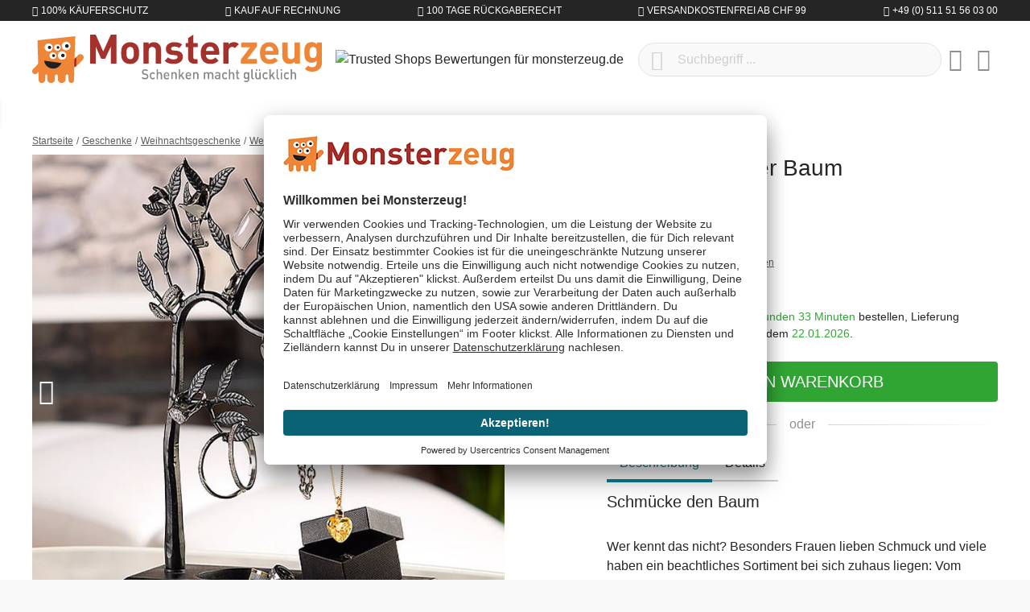

--- FILE ---
content_type: text/html; charset=UTF-8
request_url: https://www.monsterzeug.ch/Schmuckstaender-Baum.html
body_size: 22603
content:
<!DOCTYPE html><html lang="de-CH" itemscope="itemscope"><head><meta charset="utf-8"><meta name="viewport" content="width=device-width, initial-scale=1, shrink-to-fit=no"><meta name="author" content=""/><meta name="robots" content="index,follow"/><meta name="revisit-after" content="15 days"/><meta name="keywords" content="Schmuckständer Baum, Schmuckbaum, Schmuckständer, Schmuckständer Metall, Aufbewahrung Schmuck"/><meta name="description" content="Der Schmuckständer Baum ist eine schöne Geschenkidee zur übersichtlichen Aufbewahrung."/><meta property="og:type" content="product"/><meta property="og:site_name" content="Monsterzeug"/><meta property="og:url" content="https://www.monsterzeug.ch/Schmuckstaender-Baum.html"/><meta property="og:title" content="Schmuckständer Baum - dekorative Aufbewahrung"/><meta property="og:description" content="Der Schmuckständer Baum ist eine schöne Geschenkidee zur übersichtlichen Aufbewahrung."/><meta property="og:image" content="https://www.monsterzeug.ch/media/6e/35/12/1672920426/schmuckstaender-baum-3a7d2e.jpg"/><meta property="product:price" content="CHF 44.99"/><meta property="product:product_link" content="https://www.monsterzeug.ch/Schmuckstaender-Baum.html"/><meta name="twitter:card" content="product"/><meta name="twitter:site" content="Monsterzeug"/><meta property="twitter:title" content="Schmuckständer Baum - dekorative Aufbewahrung"/><meta property="twitter:description" content="Der Schmuckständer Baum ist eine schöne Geschenkidee zur übersichtlichen Aufbewahrung."/><meta property="twitter:image" content="https://www.monsterzeug.ch/media/6e/35/12/1672920426/schmuckstaender-baum-3a7d2e.jpg"/><meta content="Monsterzeug"/><meta content=""/><meta content="false"/><meta content="https://www.monsterzeug.ch/media/38/d7/09/1667477839/monsterzeug-logo-rgb.png"/><link rel="alternate" hreflang="de-DE" href="https://www.monsterzeug.de/Schmuckstaender-Baum.html"><link rel="alternate" href="https://www.monsterzeug.de/Schmuckstaender-Baum.html" hreflang="x-default"><link rel="alternate" hreflang="de-AT" href="https://www.monsterzeug.at/Schmuckstaender-Baum.html"><link rel="alternate" hreflang="de-CH" href="https://www.monsterzeug.ch/Schmuckstaender-Baum.html"><script type="application/ld+json"> [{"@context":"https:\/\/schema.org\/","@type":"Product","name":"Schmuckst\u00e4nder Baum","description":"<h2 class=\"h4 mb-2\">Schm\u00fccke den Baum<\/h2><br \/>\r\n\r\nWer kennt das nicht? Besonders Frauen lieben Schmuck und viele haben ein beachtliches Sortiment bei sich zuhaus liegen: Vom teuren geerbten Goldschmuck \u00fcber Silber- und Lederschmuck bis hin zu modischen Accessoires aus dem Urlaub oder dem Lieblingsladen um die Ecke. Es kann nat\u00fcrlich nicht jedes Schmuckteil auf einmal getragen werden, so dass doch eigentlich immer die Lieblingsteile, im wahrsten Sinne, zum Tragen kommen.\r\n<br \/>\r\n<br \/>\r\nDamit diese nicht einfach nur so rumliegen und immer griffbereit sind, haben wir hier eine sch\u00f6ne Geschenkidee, die nicht nur praktisch, sondern auch noch h\u00f6chst dekorativ ist: der Schmuckst\u00e4nder Baum. Er ist anthrazit-schwarz und gl\u00e4nzt somit durch einen edlen und modernen Look, der durch die Baumform und die sch\u00f6nen \u00c4ste in keiner Weise kalt und kahl wirkt. Du kannst Ketten, Armb\u00e4nder und Ringe an die \u00c4ste h\u00e4ngen oder Deinen Schmuck, wie zum Beispiel Ohrstecker, einfach in der Schale ablegen. Ein n\u00fctzlicher Hingucker und, besonders f\u00fcr Fauen, ein tolles Geschenk.\r\n<br \/>\r\n<br \/>","sku":"2334","mpn":"2334","brand":{"@type":"Brand","name":"Monsterzeug GmbH"},"image":["https:\/\/www.monsterzeug.ch\/media\/6e\/35\/12\/1672920426\/schmuckstaender-baum-3a7d2e.jpg","https:\/\/www.monsterzeug.ch\/media\/6d\/e3\/3d\/1672920427\/schmuckstaender-baum-830fdf.jpg","https:\/\/www.monsterzeug.ch\/media\/05\/0b\/b1\/1672920428\/schmuckstaender-baum-c095fc.jpg"],"offers":[{"@type":"Offer","availability":"https:\/\/schema.org\/InStock","itemCondition":"https:\/\/schema.org\/NewCondition","priceCurrency":"CHF","priceValidUntil":"2026-01-18","url":"https:\/\/www.monsterzeug.ch\/Schmuckstaender-Baum.html","price":44.99}],"aggregateRating":{"@type":"AggregateRating","ratingValue":4.75,"bestRating":"5","ratingCount":4},"review":[{"@type":"Review","reviewRating":{"@type":"Rating","ratingValue":5.0,"bestRating":"5"},"datePublished":"2021-10-15T04:38:00","name":"Sehr dekorativ und viele praktischen Aufh\u00e4ngungen.","description":"Sehr dekorativ und viele praktischen Aufh\u00e4ngungen.","author":{"@type":"Person","name":"Christine St."}},{"@type":"Review","reviewRating":{"@type":"Rating","ratingValue":5.0,"bestRating":"5"},"datePublished":"2020-07-05T17:44:00","name":"Sieht nicht billig aus, macht was her.","description":"Sieht nicht billig aus, macht was her.","author":{"@type":"Person","name":"Heike Pforr"}},{"@type":"Review","reviewRating":{"@type":"Rating","ratingValue":5.0,"bestRating":"5"},"datePublished":"2017-10-23T08:15:00","name":"toller Schmuckst\u00e4nder wie beschrieben und sehr rasche Lieferung","description":"toller Schmuckst\u00e4nder wie beschrieben und sehr rasche Lieferung","author":{"@type":"Person","name":"Trustaedt"}},{"@type":"Review","reviewRating":{"@type":"Rating","ratingValue":4.0,"bestRating":"5"},"datePublished":"2016-03-04T09:44:15","name":"Geburtstagsgeschenk f\u00fcr Freundin","description":"Meine Freundin hat sich sehr gefreut. Der Schmuckst\u00e4nder passt gut in unser Schlafzimmer und ist echt sehr n\u00fctzlich! War ein gelungenes Geburtstagsgeschenk","author":{"@type":"Person","name":" Felix"}}]}] </script><script type="application/ld+json"> { "@context":"https://schema.org", "@graph":[ { "@type":"WebSite", "url":"https://www.monsterzeug.ch", "name":"www.monsterzeug.ch ", "potentialAction":{ "@type":"SearchAction", "target": { "@type":"EntryPoint", "urlTemplate":"https://www.monsterzeug.ch/search?search={search_term_string}" }, "query-input": { "@type":"PropertyValueSpecification", "valueRequired":"https://schema.org/True", "valueName":"search_term_string" } } }, { "@type":"Organization", "name":"Monsterzeug GmbH", "url":"https://www.monsterzeug.ch", "logo":"https://www.monsterzeug.ch/media/38/d7/09/1667477839/monsterzeug-logo-rgb.png", "sameAs":[ "https://www.facebook.com/monsterzeug", "https://www.twitter.com/monsterzeug", "https://pinterest.com/monsterzeug/", "https://instagram.com/monsterzeug", "https://youtube.com/monsterzeug", "https://www.linkedin.com/company/monsterzeug-gmbh/" ], "contactPoint":[ { "@type":"ContactPoint", "telephone": "+41 (0) 800 - 22 26 99", "email": "support@monsterzeug.ch", "contactType":"customer service" } ] } ] } </script><link rel="shortcut icon" href="https://www.monsterzeug.ch/media/b0/e1/19/1766146106/favicon_(172).ico"><link rel="icon" type="image/png" sizes="32x32" href="https://www.monsterzeug.ch/bundles/monsterzeugtheme/favicons/favicon-32x32.png?17661461241951"><link rel="icon" type="image/png" sizes="16x16" href="https://www.monsterzeug.ch/bundles/monsterzeugtheme/favicons/favicon-16x16.png?17661461241340"><link rel="apple-touch-icon" sizes="180x180" href="https://www.monsterzeug.ch/bundles/monsterzeugtheme/favicons/apple-touch-icon.png?17661461249833"><link rel="mask-icon" href="https://www.monsterzeug.ch/bundles/monsterzeugtheme/favicons/safari-pinned-tab.svg?17661461242501" color="#8f1f20"><link rel="manifest" href="https://www.monsterzeug.ch/bundles/monsterzeugtheme/favicons/site.webmanifest?1766146124494"><link rel="icon" sizes="192x192" href="https://www.monsterzeug.ch/media/5a/e4/0e/1766146105/android-chrome-512x512_(172).png"><meta name="theme-color" content="#8f1f20"/><meta name="msapplication-TileColor" content="#8f1f20"><meta name="msapplication-config" content="https://www.monsterzeug.ch/bundles/monsterzeugtheme/favicons/browserconfig.xml?1766146124281"><link rel="canonical" href="https://www.monsterzeug.ch/Schmuckstaender-Baum.html" /><title>Schmuckständer Baum - dekorative Aufbewahrung</title><link rel="preload" href="/bundles/monsterzeugtheme/fonts/proxima/ProximaNovaA-Regular.woff2" as="font" crossorigin="anonymous"><link rel="preload" href="/bundles/monsterzeugtheme/fonts/roboto/Roboto-Light.woff2" as="font" crossorigin="anonymous"><link rel="preload" href="/bundles/monsterzeugtheme/fonts/roboto/Roboto-Regular.woff2" as="font" crossorigin="anonymous"><link rel="preload" href="/bundles/monsterzeugtheme/fonts/fontawesome/custom-icons.woff2?_jq=1711138254" as="font" crossorigin="anonymous"><link rel="dns-prefetch" href="//dt.monsterzeug.de"><link rel="dns-prefetch" href="//www.salesmanago.pl"><link rel="dns-prefetch" href="//widgets.trustedshops.com"><link rel="dns-prefetch" href="//app.usercentrics.eu"><link rel="dns-prefetch" href="//api.usercentrics.eu"><link rel="stylesheet" href="https://www.monsterzeug.ch/theme/c5d6ba040a93fbaacd94a810a8586a6f/css/all.css?1766146109483237"> <script>window.features={"V6_5_0_0":false,"v6.5.0.0":false,"PERFORMANCE_TWEAKS":true,"performance.tweaks":true,"FEATURE_NEXT_1797":false,"feature.next.1797":false,"FEATURE_NEXT_11917":false,"feature.next.11917":false,"FEATURE_NEXT_16710":false,"feature.next.16710":false,"FEATURE_NEXT_13810":false,"feature.next.13810":false,"FEATURE_NEXT_13250":true,"feature.next.13250":true,"FEATURE_NEXT_17276":false,"feature.next.17276":false,"FEATURE_NEXT_16151":false,"feature.next.16151":false,"FEATURE_NEXT_16155":false,"feature.next.16155":false,"FEATURE_NEXT_14872":false,"feature.next.14872":false,"FEATURE_NEXT_19501":false,"feature.next.19501":false,"FEATURE_NEXT_15053":false,"feature.next.15053":false,"FEATURE_NEXT_14114":false,"feature.next.14114":false,"FEATURE_NEXT_18215":false,"feature.next.18215":false,"FEATURE_NEXT_12455":false,"feature.next.12455":false,"FEATURE_NEXT_15815":false,"feature.next.15815":false,"FEATURE_NEXT_14699":false,"feature.next.14699":false,"FEATURE_NEXT_15707":false,"feature.next.15707":false,"FEATURE_NEXT_15475":false,"feature.next.15475":false,"FEATURE_NEXT_14360":false,"feature.next.14360":false,"FEATURE_NEXT_15172":false,"feature.next.15172":false,"FEATURE_NEXT_15687":false,"feature.next.15687":false,"FEATURE_NEXT_14001":false,"feature.next.14001":false,"FEATURE_NEXT_7739":false,"feature.next.7739":false,"FEATURE_NEXT_16200":false,"feature.next.16200":false,"FEATURE_NEXT_13410":false,"feature.next.13410":false,"FEATURE_NEXT_15917":false,"feature.next.15917":false,"FEATURE_NEXT_15957":false,"feature.next.15957":false,"FEATURE_NEXT_16223":false,"feature.next.16223":false,"FEATURE_NEXT_13601":false,"feature.next.13601":false,"FEATURE_NEXT_16992":false,"feature.next.16992":false,"FEATURE_NEXT_7530":false,"feature.next.7530":false,"FEATURE_NEXT_16824":false,"feature.next.16824":false,"FEATURE_NEXT_16271":false,"feature.next.16271":false,"FEATURE_NEXT_15381":false,"feature.next.15381":false,"FEATURE_NEXT_17275":false,"feature.next.17275":false,"FEATURE_NEXT_17016":false,"feature.next.17016":false,"FEATURE_NEXT_16236":false,"feature.next.16236":false,"FEATURE_NEXT_16640":false,"feature.next.16640":false,"FEATURE_NEXT_17858":false,"feature.next.17858":false,"FEATURE_NEXT_6758":false,"feature.next.6758":false,"FEATURE_NEXT_18592":false,"feature.next.18592":false,"FEATURE_NEXT_19048":false,"feature.next.19048":false,"FEATURE_NEXT_19822":false,"feature.next.19822":false,"FEATURE_NEXT_17540":false,"feature.next.17540":false,"FEATURE_NEXT_18129":false,"feature.next.18129":false,"FEATURE_NEXT_19163":false,"feature.next.19163":false,"FEATURE_NEXT_18187":false,"feature.next.18187":false,"FEATURE_NEXT_17978":false,"feature.next.17978":false,"FEATURE_NEXT_17869":false,"feature.next.17869":false,"FEATURE_NEXT_11634":false,"feature.next.11634":false,"FEATURE_NEXT_18762":false,"feature.next.18762":false,"FEATURE_NEXT_21547":false,"feature.next.21547":false};dataLayer=window.dataLayer||[];dataLayer.push({ecommerce:null});dataLayer.push({"pageTitle":"Schmuckst\u00e4nder Baum - dekorative Aufbewahrung","pageSubCategory":"","pageCategoryID":"","pageSubCategoryID":"","pageCountryCode":"de-CH","pageLanguageCode":"Deutsch-Schweiz","pageVersion":1,"pageTestVariation":"1","pageValue":1,"pageAttributes":"1","pageCategory":"Product","productID":"30786ce22c8240a9bda82120cde32d47","productName":"Schmuckst\u00e4nder Baum","productPrice":"41.58","productEAN":"4251091915902","productSku":"2334","productManufacturerNumber":"","productCategory":"Weihnachtsgeschenke f\u00fcr Freundin","productCategoryID":"a850e154ef27452997fda09e0c6ad24d","productCurrency":"CHF","visitorLoginState":"Logged Out","visitorType":"NOT LOGGED IN","visitorLifetimeValue":0,"visitorExistingCustomer":"No"});dataLayer.push({"event":"view_item","ecommerce":{"currency":"CHF","value":41.58,"items":[{"item_name":"Schmuckst\u00e4nder Baum","item_id":"2334","price":41.58,"index":0,"item_list_name":"Category","quantity":1,"item_category":"Weihnachtsgeschenke f\u00fcr Freundin","item_list_id":"a850e154ef27452997fda09e0c6ad24d"}]}});var google_tag_params={"ecomm_pagetype":"product","ecomm_pcat":["Weihnachtsgeschenke f\u00fcr Freundin"],"ecomm_prodid":"2334","ecomm_pname":"Schmuckst\u00e4nder Baum","ecomm_pvalue":41.58,"ecomm_totalvalue":41.58};dataLayer.push({'event':'remarketingTriggered','google_tag_params':window.google_tag_params});(function(w,d,s,l,i){w[l]=w[l]||[];w[l].push({'gtm.start':new Date().getTime(),event:'gtm.js'});var f=d.getElementsByTagName(s)[0],j=d.createElement(s),dl=l!='dataLayer'?'&l='+l:'';j.async=true;j.src='https://metrics.monsterzeug.ch/gtm.js?id='+i+dl;f.parentNode.insertBefore(j,f);})(window,document,'script','dataLayer','GTM-TNRW3PF');window.dataLayer=window.dataLayer||[];function gtag(){dataLayer.push(arguments);}
gtag('consent','default',{ad_storage:'denied',ad_user_data:'denied',ad_personalization:'denied',analytics_storage:'denied'});gtag('consent','update',{ad_storage:'granted',ad_user_data:'granted',ad_personalization:'granted',analytics_storage:'granted'});window.dataLayer.push({event:'consent_status',type:'explicit',ad_storage:'granted',ad_user_data:'granted',ad_personalization:'granted',analytics_storage:'granted'});dataLayer=window.dataLayer||[];dataLayer.push({'sid':'4o8q1r51kp0jmsnp0s1o044iba'});window.mollie_javascript_use_shopware='0';window.activeNavigationId='a850e154ef27452997fda09e0c6ad24d';window.router={'frontend.cart.offcanvas':'/checkout/offcanvas','frontend.cookie.offcanvas':'/cookie/offcanvas','frontend.checkout.finish.page':'/checkout/finish','frontend.checkout.info':'/widgets/checkout/info','frontend.menu.offcanvas':'/widgets/menu/offcanvas','frontend.cms.page':'/widgets/cms','frontend.cms.navigation.page':'/widgets/cms/navigation','frontend.account.addressbook':'/widgets/account/address-book','frontend.csrf.generateToken':'/csrf/generate','frontend.country.country-data':'/country/country-state-data','frontend.store-api.proxy':'/_proxy/store-api',};window.storeApiProxyToken='10e.wp1Qgm8k1MITu80CTG6Q-jZxd3XZQ1wOFdGeXkqQfeo.864crz52u5di3phGEyjeo1MfDzSVbitBQrynC3_5StiX5D_sXUekoEno_Q';window.salesChannelId='53907feadba248889c1128eb8cc946af';window.breakpoints={"xs":0,"sm":576,"md":768,"lg":992,"xl":1200};window.csrf={'enabled':'1','mode':'twig'};window.customerLoggedInState=0;window.wishlistEnabled=1;window.mollie_javascript_use_shopware='0';</script> <script id="usercentrics-cmp" src=https://app.usercentrics.eu/browser-ui/latest/loader.js data-ruleset-id="TBZdGGi6BQN0qX" async></script></head><body class="is-ctl-product is-act-index"><noscript class="noscript-main"><div role="alert" class="alert alert-info alert-has-icon"> <span class="icon icon-info"><svg xmlns="http://www.w3.org/2000/svg" xmlns:xlink="http://www.w3.org/1999/xlink" width="24" height="24" viewBox="0 0 24 24"><defs><path d="M12 7c.5523 0 1 .4477 1 1s-.4477 1-1 1-1-.4477-1-1 .4477-1 1-1zm1 9c0 .5523-.4477 1-1 1s-1-.4477-1-1v-5c0-.5523.4477-1 1-1s1 .4477 1 1v5zm11-4c0 6.6274-5.3726 12-12 12S0 18.6274 0 12 5.3726 0 12 0s12 5.3726 12 12zM12 2C6.4772 2 2 6.4772 2 12s4.4772 10 10 10 10-4.4772 10-10S17.5228 2 12 2z" id="icons-default-info" /></defs><use xlink:href="#icons-default-info" fill="#758CA3" fill-rule="evenodd" /></svg></span> <div class="alert-content-container"><div class="alert-content"> Um unseren Shop in vollem Umfang nutzen zu können, empfehlen wir Dir Javascript in Deinem Browser zu aktivieren. </div></div></div></noscript><noscript class="noscript-gtm"><iframe src="https://metrics.monsterzeug.ch/ns.html?id=GTM-TNRW3PF" height="0" width="0" style="display:none;visibility:hidden"></iframe></noscript><aside class="bg-sw-text-color text-white tiny font-weight-light text-uppercase py-1"><ul class="list-unstyled d-flex align-items-center justify-content-around justify-content-sm-between container mx-auto my-0"><li class="d-flex"><i class="fa-kit fa-shield-check-regular mr-1 d-flex align-items-center"></i> 100% Käuferschutz</li><li class="d-flex"><i class="fa-kit fa-money-check-pen-regular mr-1 d-flex align-items-center"></i> Kauf auf Rechnung</li><li class="d-none d-sm-flex"><i class="fa-kit fa-rotate-left-regular mr-1 d-flex align-items-center"></i> 100 Tage Rückgaberecht</li><li class="d-none d-lg-flex"><i class="fa-kit fa-bolt-lightning-regular mr-1 d-flex align-items-center"></i> Versandkostenfrei ab CHF 99</li><li class="d-none d-md-flex"><i class="fa-kit fa-phone-regular mr-1 d-flex align-items-center"></i> +49 (0) 511 51 56 03 00</li></ul></aside><header class="js-header header-main bg-white"><div class="container"><div class="header-row row align-items-center py-2 py-md-3 no-gutters"><div class="col-auto d-lg-none"> <button class="header-actions-btn js-toggle" type="button" aria-label="Menü"> <span class="sr-only">Menü schließen</span> <i class="fa-kit fa-bars-regular fa-fw"></i></button> </div><div class="col"><a class="d-flex position-relative" href="/" title="Zur Startseite wechseln"> <span class="logo-animation logo-animation--marty d-none d-md-block"></span> <span class="logo-animation logo-animation--title"></span> <span class="logo-animation logo-animation--claim d-none d-md-block"></span> </a></div><div class="col col-sm-auto col-md d-none d-lg-block"> <span class="d-inline-block"><img src="https://www.monsterzeug.ch/bundles/monsterzeugtheme/images/trustedshops/trustmark.png?17661461248179" class="img-fluid trustmark-img" alt="Trusted Shops Bewertungen für monsterzeug.de" width="64" height="64"></span> </div><div class="col-auto d-sm-none"> <button class="header-actions-btn" type="button" data-toggle="collapse" data-target="#searchCollapse" aria-expanded="false" aria-controls="searchCollapse" aria-label="Suchen"><i class="fa-kit fa-magnifying-glass-regular fa-fw"></i></button> </div><div class="col-12 col-sm flex-grow-1 order-1 order-sm-0"><div class="collapse" id="searchCollapse"><div class="header-search"><form action="/search" method="get" data-search-form="true" data-url="/suggest?search=" class="header-search-form"><div class="input-group d-flex align-items-center justify-content-end"><input id="js-search-input" type="search" name="search" class="form-control header-search-input px-5 rounded-pill" autocomplete="off" autocapitalize="off" placeholder="Suchbegriff ..." aria-label="Suchbegriff ..." value=""> <button type="submit" class="js-search-toggle-btn header-actions-btn btn-submit-search z-10 position-absolute left-2 text-sw-color-muted hover-sw-color-gray-600" aria-label="Suchen"><i class="fa-kit fa-magnifying-glass-regular fa-fw fa-sm"></i></button> <button id="js-search-btn-reset" class="header-actions-btn btn-clear-search z-10 position-absolute right-2 text-sw-color-muted hover-sw-color-gray-600"> <span class="sr-only">Aktuelle Suchanfrage löschen</span> <i class="fa-kit fa-circle-xmark-regular"></i></button> </div></form></div></div></div><div class="col-auto"><div class="header-wishlist"><a class="btn header-wishlist-btn header-actions-btn" href="/wishlist" title="Merkzettel" aria-label="Merkzettel"> <span class="badge badge-pill badge-primary z-10 position-absolute" id="wishlist-basket" data-wishlist-storage="true" data-wishlist-storage-options="{&quot;listPath&quot;:&quot;\/wishlist\/list&quot;,&quot;mergePath&quot;:&quot;\/wishlist\/merge&quot;,&quot;tokenMergePath&quot;:&quot;ecb2c7430e3ba972c253b2f5.Vw0VDneoOJcnFYN949w4dgrgpnrSKBHkmPemmTpzvMs.Gn1-dgOZXtNQVrYvku4JOGyFlUqkZjyO0YHXtF8L5f0OS0NdIt98-U8t6A&quot;,&quot;pageletPath&quot;:&quot;\/wishlist\/merge\/pagelet&quot;,&quot;tokenPageletPath&quot;:&quot;24e.oivwsXJuPDbRV1_SD-u5nO6Y-zIA-4vlFqP9-Ei0iRs.5nqShy0Ebg-bIwCmfY7w3bb8y2R5t_-0c-7Qpzv75UTXeJjAFiUIYuAWbw&quot;}" data-wishlist-widget="true"></span> <i class="fa-kit fa-heart-regular fa-fw"></i></a></div></div><div class="col-auto"><div class="account-menu"><div class="dropdown"> <button class="header-actions-btn" type="button" id="accountWidget" data-offcanvas-account-menu="true" data-toggle="dropdown" aria-haspopup="true" aria-expanded="false" aria-label="Mein Konto" title="Mein Konto"><i class="fa-kit fa-circle-user-regular fa-fw"></i></button> <div class="dropdown-menu dropdown-menu-right account-menu-dropdown py-2 js-account-menu-dropdown" aria-labelledby="accountWidget"><div class="bg-sw-color-gray-200 p-3 border-bottom offcanvas-close"> <button class="btn btn-lg p-0 border-0 d-flex ml-3 hover-sw-color-brand-primary js-offcanvas-close" title="Menü schließen"><i class="fa-kit fa-xmark-regular fa-lg"></i> <span class="sr-only">Menü schließen</span> </button> <a class="d-flex w-100 position-relative" href="/" title="Zur Startseite wechseln"> <span class="logo-animation logo-animation--title"></span> </a></div><div class="offcanvas-content-container"><div class="account-menu"><div class="h5 font-family-heading border-bottom p-3 px-md-0"> Mein Konto </div><div class="p-3 px-md-0"><a href="/account/login" title="Anmelden" class="btn btn-primary btn-block btn-icon"><i class="fa-kit fa-right-to-bracket-regular"></i> Anmelden </a><div class="text-center mt-3"> oder <a href="/account/login/#section-register" title="registrieren" class="link"> registrieren </a></div></div></div></div></div></div></div></div><div class="col-auto"><div class="header-cart" data-offcanvas-cart="true"><a class="btn header-actions-btn" href="/checkout/cart" data-cart-widget="true" title="Warenkorb" aria-label="Warenkorb"><i class="fa-kit fa-bag-shopping-regular fa-fw"></i></a></div></div></div></div><nav class="nav nav-main" itemscope="itemscope"><div class="w-100 d-flex d-lg-none"><a class="d-flex w-100 position-relative p-3" href="/" title="Zur Startseite wechseln"> <span class="logo-animation logo-animation--title"></span> </a> <button class="btn btn-lg p-3 border-0 hover-sw-color-brand-primary js-toggle"><i class="fa-kit fa-xmark-regular fa-lg"></i> <span class="sr-only">Menü schließen</span> </button> </div><ul class="nav-main_ul nav-main_ul-level-top" id="accordion"><li class="level-top"><a class="nav-main_item" href="https://www.monsterzeug.ch/Neuheiten" title="Neuheiten"> <span >Neuheiten</span> </a></li><li class="level-top"><a class="nav-main_item" href="https://www.monsterzeug.ch/Top-50" title="Top 50"> <span >Top 50</span> </a></li><li class="level-top"><div class="nav-main_item nav-main_item-collapse collapsed" title="Anlässe" data-toggle="collapse" data-target="#collapse-2af1e9e740ce49f98245ea04def43d57"> <span >Anlässe</span> <i class="fa-kit fa-chevron-up-regular toggle text-sw-color-gray-600 d-lg-none"></i></div><div class="wrapper"><ul class="collapse nav-main_ul" id="collapse-2af1e9e740ce49f98245ea04def43d57" data-parent="#accordion"><li class="level-0"><div class="nav-main_item" title="Aktuelle Anlässe"> <span >Aktuelle Anlässe</span> </div><ul class="nav-main_ul"><li class="level-1"><a class="nav-main_item nav-main_item-link" href="https://www.monsterzeug.ch/Valentinstag-Geschenke" title="Valentinstag Geschenke"> <span >Valentinstag Geschenke</span> </a></li><li class="level-1"><a class="nav-main_item nav-main_item-link" href="https://www.monsterzeug.ch/Jahrestag-Geschenke" title="Jahrestag Geschenke"> <span >Jahrestag Geschenke</span> </a></li><li class="level-1"><a class="nav-main_item nav-main_item-link" href="https://www.monsterzeug.ch/Geburtstagsgeschenke" title="Geburtstagsgeschenke"> <span >Geburtstagsgeschenke</span> </a></li><li class="level-1"><a class="nav-main_item nav-main_item-link" href="https://www.monsterzeug.ch/Hochzeitsgeschenke" title="Hochzeitsgeschenke"> <span >Hochzeitsgeschenke</span> </a></li><li class="level-1"><a class="nav-main_item nav-main_item-link" href="https://www.monsterzeug.ch/Hochzeitstag-Geschenke" title="Hochzeitstag Geschenke"> <span >Hochzeitstag Geschenke</span> </a></li></ul></li><li class="level-0"><div class="nav-main_item" title="Beliebte Anlässe"> <span >Beliebte Anlässe</span> </div><ul class="nav-main_ul"><li class="level-1"><a class="nav-main_item nav-main_item-link" href="https://www.monsterzeug.ch/Taufgeschenke" title="Taufgeschenke"> <span >Taufgeschenke</span> </a></li><li class="level-1"><a class="nav-main_item nav-main_item-link" href="https://www.monsterzeug.ch/Kommunion-Geschenke" title="Kommunion Geschenke"> <span >Kommunion Geschenke</span> </a></li><li class="level-1"><a class="nav-main_item nav-main_item-link" href="https://www.monsterzeug.ch/Konfirmationsgeschenke" title="Konfirmationsgeschenke"> <span >Konfirmationsgeschenke</span> </a></li><li class="level-1"><a class="nav-main_item nav-main_item-link" href="https://www.monsterzeug.ch/Jugendweihe-Geschenke" title="Jugendweihe Geschenke"> <span >Jugendweihe Geschenke</span> </a></li><li class="level-1"><a class="nav-main_item nav-main_item-link" href="https://www.monsterzeug.ch/Muttertagsgeschenke" title="Muttertagsgeschenke"> <span >Muttertagsgeschenke</span> </a></li><li class="level-1"><a class="nav-main_item nav-main_item-link" href="https://www.monsterzeug.ch/Geschenke-zur-Einschulung" title="Geschenke zur Einschulung"> <span >Geschenke zur Einschulung</span> </a></li><li class="level-1"><a class="nav-main_item nav-main_item-link" href="https://www.monsterzeug.ch/Weihnachtsgeschenke" title="Weihnachtsgeschenke"> <span >Weihnachtsgeschenke</span> </a></li><li class="level-1"><a class="nav-main_item nav-main_item-link" href="https://www.monsterzeug.ch/Geschenke-zum-Abitur" title="Geschenke zum Abitur"> <span >Geschenke zum Abitur</span> </a></li><li class="level-1"><a class="nav-main_item nav-main_item-link" href="https://www.monsterzeug.ch/Vatertagsgeschenke" title="Vatertagsgeschenke"> <span >Vatertagsgeschenke</span> </a></li><li class="level-1"><a class="nav-main_item nav-main_item-link" href="https://www.monsterzeug.ch/Ostergeschenke" title="Ostergeschenke"> <span >Ostergeschenke</span> </a></li></ul></li><li class="level-0"><div class="nav-main_item" title="Verschiedene Anlässe"> <span >Verschiedene Anlässe</span> </div><ul class="nav-main_ul"><li class="level-1"><a class="nav-main_item nav-main_item-link" href="https://www.monsterzeug.ch/Geschenke-zum-Einzug" title="Geschenke zum Einzug"> <span >Geschenke zum Einzug</span> </a></li><li class="level-1"><a class="nav-main_item nav-main_item-link" href="https://www.monsterzeug.ch/Dankeschoen-Geschenke" title="Dankeschön Geschenke"> <span >Dankeschön Geschenke</span> </a></li><li class="level-1"><a class="nav-main_item nav-main_item-link" href="https://www.monsterzeug.ch/Geschenke-zur-Geburt" title="Geschenke zur Geburt"> <span >Geschenke zur Geburt</span> </a></li><li class="level-1"><a class="nav-main_item nav-main_item-link" href="https://www.monsterzeug.ch/Jubilaeumsgeschenke" title="Jubiläumsgeschenke"> <span >Jubiläumsgeschenke</span> </a></li><li class="level-1"><a class="nav-main_item nav-main_item-link" href="https://www.monsterzeug.ch/Junggesellenabschied-Ideen" title="Junggesellenabschied Ideen"> <span >Junggesellenabschied Ideen</span> </a></li><li class="level-1"><a class="nav-main_item nav-main_item-link" href="https://www.monsterzeug.ch/Abschiedsgeschenke" title="Abschiedsgeschenke"> <span >Abschiedsgeschenke</span> </a></li><li class="level-1"><a class="nav-main_item nav-main_item-link" href="https://www.monsterzeug.ch/Trauergeschenke" title="Trauergeschenke"> <span >Trauergeschenke</span> </a></li></ul></li><li class="level-0"><div class="nav-main_item" title="Runde Geburtstage"> <span >Runde Geburtstage</span> </div><ul class="nav-main_ul"><li class="level-1"><a class="nav-main_item nav-main_item-link" href="https://www.monsterzeug.ch/Geschenke-zum-1-Geburtstag" title="Geschenke zum 1. Geburtstag"> <span >Geschenke zum 1. Geburtstag</span> </a></li><li class="level-1"><a class="nav-main_item nav-main_item-link" href="https://www.monsterzeug.ch/Geschenke-zum-10-Geburtstag" title="Geschenke zum 10. Geburtstag"> <span >Geschenke zum 10. Geburtstag</span> </a></li><li class="level-1"><a class="nav-main_item nav-main_item-link" href="https://www.monsterzeug.ch/Geschenke-zum-16-Geburtstag" title="Geschenke zum 16. Geburtstag"> <span >Geschenke zum 16. Geburtstag</span> </a></li><li class="level-1"><a class="nav-main_item nav-main_item-link" href="https://www.monsterzeug.ch/Geschenke-zum-18-Geburtstag" title="Geschenke zum 18. Geburtstag"> <span >Geschenke zum 18. Geburtstag</span> </a></li><li class="level-1"><a class="nav-main_item nav-main_item-link" href="https://www.monsterzeug.ch/Geschenke-zum-30-Geburtstag" title="Geschenke zum 30. Geburtstag"> <span >Geschenke zum 30. Geburtstag</span> </a></li><li class="level-1"><a class="nav-main_item nav-main_item-link" href="https://www.monsterzeug.ch/Geschenke-zum-40-Geburtstag" title="Geschenke zum 40. Geburtstag"> <span >Geschenke zum 40. Geburtstag</span> </a></li><li class="level-1"><a class="nav-main_item nav-main_item-link" href="https://www.monsterzeug.ch/Geschenke-zum-50-Geburtstag" title="Geschenke zum 50. Geburtstag"> <span >Geschenke zum 50. Geburtstag</span> </a></li><li class="level-1"><a class="nav-main_item nav-main_item-link" href="https://www.monsterzeug.ch/Geschenke-zum-60-Geburtstag" title="Geschenke zum 60. Geburtstag"> <span >Geschenke zum 60. Geburtstag</span> </a></li><li class="level-1"><a class="nav-main_item nav-main_item-link" href="https://www.monsterzeug.ch/Geschenke-zum-70-Geburtstag" title="Geschenke zum 70. Geburtstag"> <span >Geschenke zum 70. Geburtstag</span> </a></li><li class="level-1"><a class="nav-main_item nav-main_item-link" href="https://www.monsterzeug.ch/Geschenke-zum-80-Geburtstag" title="Geschenke zum 80. Geburtstag"> <span >Geschenke zum 80. Geburtstag</span> </a></li></ul></li></ul></div></li><li class="level-top"><div class="nav-main_item nav-main_item-collapse collapsed" title="Empfänger" data-toggle="collapse" data-target="#collapse-f73fdb74f539487ba8968ad50d58dde6"> <span >Empfänger</span> <i class="fa-kit fa-chevron-up-regular toggle text-sw-color-gray-600 d-lg-none"></i></div><div class="wrapper"><ul class="collapse nav-main_ul" id="collapse-f73fdb74f539487ba8968ad50d58dde6" data-parent="#accordion"><li class="level-0"><div class="nav-main_item" title="Geschenke für Ihn"> <span >Geschenke für Ihn</span> </div><ul class="nav-main_ul"><li class="level-1"><a class="nav-main_item nav-main_item-link" href="https://www.monsterzeug.ch/Geschenke-fuer-Maenner" title="Geschenke für Männer"> <span >Geschenke für Männer</span> </a></li><li class="level-1"><a class="nav-main_item nav-main_item-link" href="https://www.monsterzeug.ch/Geschenke-fuer-Freund" title="Geschenke für Freund"> <span >Geschenke für Freund</span> </a></li><li class="level-1"><a class="nav-main_item nav-main_item-link" href="https://www.monsterzeug.ch/Geschenke-fuer-besten-Freund" title="Geschenke für besten Freund"> <span >Geschenke für besten Freund</span> </a></li><li class="level-1"><a class="nav-main_item nav-main_item-link" href="https://www.monsterzeug.ch/Geschenke-fuer-Papa" title="Geschenke für Papa"> <span >Geschenke für Papa</span> </a></li><li class="level-1"><a class="nav-main_item nav-main_item-link" href="https://www.monsterzeug.ch/Geschenke-fuer-Opa" title="Geschenke für Opa"> <span >Geschenke für Opa</span> </a></li><li class="level-1"><a class="nav-main_item nav-main_item-link" href="https://www.monsterzeug.ch/Geschenke-fuer-Bruder" title="Geschenke für Bruder"> <span >Geschenke für Bruder</span> </a></li><li class="level-1"><a class="nav-main_item nav-main_item-link" href="https://www.monsterzeug.ch/Geschenke-fuer-werdende-Vaeter" title="Geschenke für werdende Väter"> <span >Geschenke für werdende Väter</span> </a></li><li class="level-1"><a class="nav-main_item nav-main_item-link" href="https://www.monsterzeug.ch/Geschenke-fuer-Jungs" title="Geschenke für Jungs"> <span >Geschenke für Jungs</span> </a></li></ul></li><li class="level-0"><div class="nav-main_item" title="Geschenke für Sie"> <span >Geschenke für Sie</span> </div><ul class="nav-main_ul"><li class="level-1"><a class="nav-main_item nav-main_item-link" href="https://www.monsterzeug.ch/Geschenke-fuer-Frauen" title="Geschenke für Frauen"> <span >Geschenke für Frauen</span> </a></li><li class="level-1"><a class="nav-main_item nav-main_item-link" href="https://www.monsterzeug.ch/Geschenke-fuer-Freundin" title="Geschenke für Freundin"> <span >Geschenke für Freundin</span> </a></li><li class="level-1"><a class="nav-main_item nav-main_item-link" href="https://www.monsterzeug.ch/Geschenke-fuer-beste-Freundin" title="Geschenke für beste Freundin"> <span >Geschenke für beste Freundin</span> </a></li><li class="level-1"><a class="nav-main_item nav-main_item-link" href="https://www.monsterzeug.ch/Geschenke-fuer-Mama" title="Geschenke für Mama"> <span >Geschenke für Mama</span> </a></li><li class="level-1"><a class="nav-main_item nav-main_item-link" href="https://www.monsterzeug.ch/Geschenke-fuer-Oma" title="Geschenke für Oma"> <span >Geschenke für Oma</span> </a></li><li class="level-1"><a class="nav-main_item nav-main_item-link" href="https://www.monsterzeug.ch/Geschenke-fuer-Schwester" title="Geschenke für Schwester"> <span >Geschenke für Schwester</span> </a></li><li class="level-1"><a class="nav-main_item nav-main_item-link" href="https://www.monsterzeug.ch/Geschenke-fuer-Schwangere" title="Geschenke für Schwangere"> <span >Geschenke für Schwangere</span> </a></li><li class="level-1"><a class="nav-main_item nav-main_item-link" href="https://www.monsterzeug.ch/Geschenke-fuer-Maedchen" title="Geschenke für Mädchen"> <span >Geschenke für Mädchen</span> </a></li></ul></li><li class="level-0"><div class="nav-main_item" title="Weitere Empfänger"> <span >Weitere Empfänger</span> </div><ul class="nav-main_ul"><li class="level-1"><a class="nav-main_item nav-main_item-link" href="https://www.monsterzeug.ch/Babygeschenke" title="Babygeschenke"> <span >Babygeschenke</span> </a></li><li class="level-1"><a class="nav-main_item nav-main_item-link" href="https://www.monsterzeug.ch/Geschenke-fuer-Kinder" title="Geschenke für Kinder"> <span >Geschenke für Kinder</span> </a></li><li class="level-1"><a class="nav-main_item nav-main_item-link" href="https://www.monsterzeug.ch/Geschenke-fuer-Teenager" title="Geschenke für Teenager"> <span >Geschenke für Teenager</span> </a></li><li class="level-1"><a class="nav-main_item nav-main_item-link" href="https://www.monsterzeug.ch/Geschenke-fuer-Freunde" title="Geschenke für Freunde"> <span >Geschenke für Freunde</span> </a></li><li class="level-1"><a class="nav-main_item nav-main_item-link" href="https://www.monsterzeug.ch/Geschenke-fuer-Paare" title="Geschenke für Paare"> <span >Geschenke für Paare</span> </a></li><li class="level-1"><a class="nav-main_item nav-main_item-link" href="https://www.monsterzeug.ch/Geschenke-fuer-Eltern" title="Geschenke für Eltern"> <span >Geschenke für Eltern</span> </a></li><li class="level-1"><a class="nav-main_item nav-main_item-link" href="https://www.monsterzeug.ch/Geschenke-fuer-Grosseltern" title="Geschenke für Großeltern"> <span >Geschenke für Großeltern</span> </a></li></ul></li></ul></div></li><li class="level-top"><div class="nav-main_item nav-main_item-collapse collapsed" title="Themenwelten" data-toggle="collapse" data-target="#collapse-6b1d62ebb74040cabc3a0d529ac73f19"> <span >Themenwelten</span> <i class="fa-kit fa-chevron-up-regular toggle text-sw-color-gray-600 d-lg-none"></i></div><div class="wrapper"><ul class="collapse nav-main_ul" id="collapse-6b1d62ebb74040cabc3a0d529ac73f19" data-parent="#accordion"><li class="level-0"><div class="nav-main_item" title="Themen"> <span >Themen</span> </div><ul class="nav-main_ul"><li class="level-1"><a class="nav-main_item nav-main_item-link" href="https://www.monsterzeug.ch/Wohnen-Einrichten" title="Wohnen &amp; Einrichten"> <span >Wohnen &amp; Einrichten</span> </a></li><li class="level-1"><a class="nav-main_item nav-main_item-link" href="https://www.monsterzeug.ch/Scherzartikel-Spassgeschenke" title="Scherzartikel &amp; Spaßgeschenke"> <span >Scherzartikel &amp; Spaßgeschenke</span> </a></li><li class="level-1"><a class="nav-main_item nav-main_item-link" href="https://www.monsterzeug.ch/PC-Computer-Gadgets" title="PC &amp; Computer Gadgets"> <span >PC &amp; Computer Gadgets</span> </a></li><li class="level-1"><a class="nav-main_item nav-main_item-link" href="https://www.monsterzeug.ch/Technik-Geschenke" title="Technik Geschenke"> <span >Technik Geschenke</span> </a></li><li class="level-1"><a class="nav-main_item nav-main_item-link" href="https://www.monsterzeug.ch/Geschenksets-Geschenkkoerbe" title="Geschenksets &amp; Geschenkkörbe"> <span >Geschenksets &amp; Geschenkkörbe</span> </a></li><li class="level-1"><a class="nav-main_item nav-main_item-link" href="https://www.monsterzeug.ch/Geschenke-aus-Holz" title="Geschenke aus Holz"> <span >Geschenke aus Holz</span> </a></li><li class="level-1"><a class="nav-main_item nav-main_item-link" href="https://www.monsterzeug.ch/Suesse-Geschenke" title="Süße Geschenke"> <span >Süße Geschenke</span> </a></li><li class="level-1"><a class="nav-main_item nav-main_item-link" href="https://www.monsterzeug.ch/Kulinarische-Geschenke" title="Kulinarische Geschenke"> <span >Kulinarische Geschenke</span> </a></li><li class="level-1"><a class="nav-main_item nav-main_item-link" href="https://www.monsterzeug.ch/Trinkspiele-Partyspiele" title="Trinkspiele &amp; Partyspiele"> <span >Trinkspiele &amp; Partyspiele</span> </a></li><li class="level-1"><a class="nav-main_item nav-main_item-link" href="https://www.monsterzeug.ch/Geldgeschenke" title="Geldgeschenke"> <span >Geldgeschenke</span> </a></li><li class="level-1"><a class="nav-main_item nav-main_item-link" href="https://www.monsterzeug.ch/Lustige-Tassen" title="Lustige Tassen"> <span >Lustige Tassen</span> </a></li><li class="level-1"><a class="nav-main_item nav-main_item-link" href="https://www.monsterzeug.ch/Partyzubehoer" title="Partyzubehör"> <span >Partyzubehör</span> </a></li><li class="level-1"><a class="nav-main_item nav-main_item-link" href="https://www.monsterzeug.ch/Holzpuzzle-Knobelspiele" title="Holzpuzzle &amp; Knobelspiele"> <span >Holzpuzzle &amp; Knobelspiele</span> </a></li><li class="level-1"><a class="nav-main_item nav-main_item-link" href="https://www.monsterzeug.ch/Garten-Geschenke" title="Garten Geschenke"> <span >Garten Geschenke</span> </a></li><li class="level-1"><a class="nav-main_item nav-main_item-link" href="https://www.monsterzeug.ch/Maritime-Geschenke" title="Maritime Geschenke"> <span >Maritime Geschenke</span> </a></li><li class="level-1"><a class="nav-main_item nav-main_item-link" href="https://www.monsterzeug.ch/Schluesselanhaenger" title="Schlüsselanhänger"> <span >Schlüsselanhänger</span> </a></li></ul></li><li class="level-0"><div class="nav-main_item" title="Geschenke nach Art"> <span >Geschenke nach Art</span> </div><ul class="nav-main_ul"><li class="level-1"><a class="nav-main_item nav-main_item-link" href="https://www.monsterzeug.ch/Ausgefallene-Geschenke" title="Ausgefallene Geschenke"> <span >Ausgefallene Geschenke</span> </a></li><li class="level-1"><a class="nav-main_item nav-main_item-link" href="https://www.monsterzeug.ch/Lustige-Geschenke" title="Lustige Geschenke"> <span >Lustige Geschenke</span> </a></li><li class="level-1"><a class="nav-main_item nav-main_item-link" href="https://www.monsterzeug.ch/Originelle-Geschenke" title="Originelle Geschenke"> <span >Originelle Geschenke</span> </a></li><li class="level-1"><a class="nav-main_item nav-main_item-link" href="https://www.monsterzeug.ch/Kleine-Geschenke" title="Kleine Geschenke"> <span >Kleine Geschenke</span> </a></li><li class="level-1"><a class="nav-main_item nav-main_item-link" href="https://www.monsterzeug.ch/Personalisierte-Geschenke" title="Personalisierte Geschenke"> <span >Personalisierte Geschenke</span> </a></li><li class="level-1"><a class="nav-main_item nav-main_item-link" href="https://www.monsterzeug.ch/Romantische-Geschenke" title="Romantische Geschenke"> <span >Romantische Geschenke</span> </a></li><li class="level-1"><a class="nav-main_item nav-main_item-link" href="https://www.monsterzeug.ch/Nuetzliche-Geschenke" title="Nützliche Geschenke"> <span >Nützliche Geschenke</span> </a></li><li class="level-1"><a class="nav-main_item nav-main_item-link" href="https://www.monsterzeug.ch/Kreative-Geschenke" title="Kreative Geschenke"> <span >Kreative Geschenke</span> </a></li><li class="level-1"><a class="nav-main_item nav-main_item-link" href="https://www.monsterzeug.ch/Selbstgemachte-Geschenke" title="Selbstgemachte Geschenke"> <span >Selbstgemachte Geschenke</span> </a></li><li class="level-1"><a class="nav-main_item nav-main_item-link" href="https://www.monsterzeug.ch/Nachhaltige-Geschenke" title="Nachhaltige Geschenke"> <span >Nachhaltige Geschenke</span> </a></li><li class="level-1"><a class="nav-main_item nav-main_item-link" href="https://www.monsterzeug.ch/Gravur-Geschenke" title="Gravur-Geschenke"> <span >Gravur-Geschenke</span> </a></li><li class="level-1"><a class="nav-main_item nav-main_item-link" href="https://www.monsterzeug.ch/Fotogeschenke" title="Fotogeschenke"> <span >Fotogeschenke</span> </a></li><li class="level-1"><a class="nav-main_item nav-main_item-link" href="https://www.monsterzeug.ch/Geschenkideen" title="Geschenkideen"> <span >Geschenkideen</span> </a></li></ul></li><li class="level-0"><div class="nav-main_item" title="Geschenke nach Vorlieben"> <span >Geschenke nach Vorlieben</span> </div><ul class="nav-main_ul"><li class="level-1"><a class="nav-main_item nav-main_item-link" href="https://www.monsterzeug.ch/Biergeschenke" title="Biergeschenke"> <span >Biergeschenke</span> </a></li><li class="level-1"><a class="nav-main_item nav-main_item-link" href="https://www.monsterzeug.ch/Weingeschenke" title="Weingeschenke"> <span >Weingeschenke</span> </a></li><li class="level-1"><a class="nav-main_item nav-main_item-link" href="https://www.monsterzeug.ch/Whisky-Geschenke" title="Whisky Geschenke"> <span >Whisky Geschenke</span> </a></li><li class="level-1"><a class="nav-main_item nav-main_item-link" href="https://www.monsterzeug.ch/Kaffee-Geschenke" title="Kaffee Geschenke"> <span >Kaffee Geschenke</span> </a></li><li class="level-1"><a class="nav-main_item nav-main_item-link" href="https://www.monsterzeug.ch/Grillgeschenke-Grillzubehoer" title="Grillgeschenke &amp; Grillzubehör"> <span >Grillgeschenke &amp; Grillzubehör</span> </a></li><li class="level-1"><a class="nav-main_item nav-main_item-link" href="https://www.monsterzeug.ch/Wellness-Geschenke" title="Wellness Geschenke"> <span >Wellness Geschenke</span> </a></li><li class="level-1"><a class="nav-main_item nav-main_item-link" href="https://www.monsterzeug.ch/Erlebnisgeschenke" title="Erlebnisgeschenke"> <span >Erlebnisgeschenke</span> </a></li><li class="level-1"><a class="nav-main_item nav-main_item-link" href="https://www.monsterzeug.ch/Sport-Outdoor" title="Sport &amp; Outdoor"> <span >Sport &amp; Outdoor</span> </a></li><li class="level-1"><a class="nav-main_item nav-main_item-link" href="https://www.monsterzeug.ch/Reise-Geschenke" title="Reise Geschenke"> <span >Reise Geschenke</span> </a></li><li class="level-1"><a class="nav-main_item nav-main_item-link" href="https://www.monsterzeug.ch/Fussball-Geschenke" title="Fußball Geschenke"> <span >Fußball Geschenke</span> </a></li><li class="level-1"><a class="nav-main_item nav-main_item-link" href="https://www.monsterzeug.ch/Golf-Geschenke" title="Golf Geschenke"> <span >Golf Geschenke</span> </a></li><li class="level-1"><a class="nav-main_item nav-main_item-link" href="https://www.monsterzeug.ch/Schokoladen-Geschenke" title="Schokoladen Geschenke"> <span >Schokoladen Geschenke</span> </a></li><li class="level-1"><a class="nav-main_item nav-main_item-link" href="https://www.monsterzeug.ch/Einhorn-Geschenke" title="Einhorn Geschenke"> <span >Einhorn Geschenke</span> </a></li><li class="level-1"><a class="nav-main_item nav-main_item-link" href="https://www.monsterzeug.ch/Erotische-Geschenke" title="Erotische Geschenke"> <span >Erotische Geschenke</span> </a></li></ul></li><li class="level-0"><div class="nav-main_item" title="Geschenke nach Preis"> <span >Geschenke nach Preis</span> </div><ul class="nav-main_ul"><li class="level-1"><a class="nav-main_item nav-main_item-link" href="https://www.monsterzeug.ch/Geschenke-unter-10-Euro" title="Geschenke unter 20 Franken"> <span >Geschenke unter 20 Franken</span> </a></li><li class="level-1"><a class="nav-main_item nav-main_item-link" href="https://www.monsterzeug.ch/Geschenke-unter-20-Euro" title="Geschenke unter 30 Franken"> <span >Geschenke unter 30 Franken</span> </a></li><li class="level-1"><a class="nav-main_item nav-main_item-link" href="https://www.monsterzeug.ch/Geschenke-unter-30-Euro" title="Geschenke unter 40 Franken"> <span >Geschenke unter 40 Franken</span> </a></li><li class="level-1"><a class="nav-main_item nav-main_item-link" href="https://www.monsterzeug.ch/Geschenke-unter-50-Euro" title="Geschenke unter 50 Franken"> <span >Geschenke unter 50 Franken</span> </a></li><li class="level-1"><a class="nav-main_item nav-main_item-link" href="https://www.monsterzeug.ch/Geschenke-ab-50-Euro" title="Geschenke ab 50 Franken"> <span >Geschenke ab 50 Franken</span> </a></li><li class="level-1"><a class="nav-main_item nav-main_item-link" href="https://www.monsterzeug.ch/Gigantisch-Geniale-Geschenke" title="Gigantisch Geniale Geschenke"> <span >Gigantisch Geniale Geschenke</span> </a></li><li class="level-1"><a class="nav-main_item nav-main_item-link" href="https://www.monsterzeug.ch/Geschenke" title="Geschenke"> <span >Geschenke</span> </a></li></ul></li></ul></div></li><li class="level-top"><a class="nav-main_item" href="https://www.monsterzeug.ch/Angebote" title="Angebote"> <span >Angebote</span> </a></li><li class="level-top"><a class="nav-main_item" href="https://www.monsterzeug.ch/Coming-soon" title="Coming soon"> <span >Coming soon</span> </a></li></ul><ul class="list-unstyled d-lg-none"><li><a href="/account/login" title="Anmelden" class="link p-3 d-block text-decoration-none"><i class="fa-kit fa-circle-user-regular fa-fw"></i> Anmelden </a></li></ul></nav></header><script src="https://www.monsterzeug.ch/bundles/molliepayments/mollie-payments.js?171631411330756"></script><main class="content-main bg-white"><div class="container"><div class="container-main"><nav aria-label="breadcrumb"><ol class="breadcrumb" itemscope ><li class="breadcrumb-item" itemscope ><a href="/" class="breadcrumb-link" title="Startseite"><link href="/"/> <span class="breadcrumb-title">Startseite</span> </a><meta content="1"/></li><li class="breadcrumb-item" itemscope ><a href="https://www.monsterzeug.ch/Geschenke" class="breadcrumb-link " title="Geschenke"><link href="https://www.monsterzeug.ch/Geschenke"/> <span class="breadcrumb-title">Geschenke</span> </a><meta content="2"/></li><li class="breadcrumb-item" itemscope ><a href="https://www.monsterzeug.ch/Weihnachtsgeschenke" class="breadcrumb-link " title="Weihnachtsgeschenke"><link href="https://www.monsterzeug.ch/Weihnachtsgeschenke"/> <span class="breadcrumb-title">Weihnachtsgeschenke</span> </a><meta content="3"/></li><li class="breadcrumb-item" aria-current="page" itemscope ><a href="https://www.monsterzeug.ch/Weihnachtsgeschenke-fuer-Freundin" class="breadcrumb-link is-active" title="Weihnachtsgeschenke für Freundin"><link href="https://www.monsterzeug.ch/Weihnachtsgeschenke-fuer-Freundin"/> <span class="breadcrumb-title">Weihnachtsgeschenke für Freundin</span> </a><meta content="4"/></li><li class="breadcrumb-item" itemscope ><a href="https://www.monsterzeug.ch/Schmuckstaender-Baum.html" class="breadcrumb-link is-active" title="Schmuckständer Baum"><link href="https://www.monsterzeug.ch/Schmuckstaender-Baum.html"/> <span class="breadcrumb-title">Schmuckständer Baum</span> </a><meta content="1"/></li></ol></nav><div class="product-detail bg-white" itemscope ><div class="product-detail-content m-0"><div class="row product-detail-main"><style>.slider-init {opacity: 0;transition: opacity 1s;}.slider-init.js-slider-initialized {opacity: 1;}</style><div class="col-lg-6 product-detail-media mb-3 mb-lg-0 z-10"><div class="share-dropdown" data-product-share-button data-url="https://www.monsterzeug.ch/Schmuckstaender-Baum.html" data-product-share-button-options='{&quot;url&quot;:&quot;https://www.monsterzeug.ch/\/detail\/30786ce22c8240a9bda82120cde32d47&quot;,&quot;title&quot;:null,&quot;text&quot;:null,&quot;cover&quot;:&quot;https:\/\/www.monsterzeug.ch\/media\/6e\/35\/12\/1672920426\/schmuckstaender-baum-3a7d2e.jpg&quot;}'> <button class="share-dropdown-button share-dropdown-button--trigger" id="share-dropdown-trigger"><i class="fa-kit fa-arrow-up-from-square-regular"></i></button> <div class="share-dropdown-container"><p class="share-dropdown-title">Teile <span class="font-weight-bold">„Schmuckständer Baum“</span> auf:</p><ul class="share-dropdown-list"><li> <button id="share-on-pinterest" title="Teile „Schmuckständer Baum“ auf Pinterest" class="share-dropdown-button share-dropdown-button--pinterest" data-share-key="pinterest"> <span class="sr-only">Pinterest</span> <i class="fa-kit fa-square-pinterest"></i></button> </li><li> <button id="share-on-facebook" title="Teile „Schmuckständer Baum“ auf Facebook" class="share-dropdown-button share-dropdown-button--facebook" data-share-key="facebook"> <span class="sr-only">Facebook</span> <i class="fa-kit fa-square-facebook"></i></button> </li><li> <button id="share-on-twitter" title="Teile „Schmuckständer Baum“ auf Twitter" class="share-dropdown-button share-dropdown-button--twitter" data-share-key="twitter"> <span class="sr-only">Twitter</span> <i class="fa-kit fa-square-twitter"></i></button> </li><li> <button id="share-on-mail" title="Teile „Schmuckständer Baum“ per Mail" class="share-dropdown-button share-dropdown-button--mail" data-share-key="mail"> <span class="sr-only">Mail</span> <i class="fa-kit fa-square-envelope-solid"></i></button> </li><li> <button id="share-on-link" title="Link kopieren" class="share-dropdown-button share-dropdown-button--copy-link" data-share-key="link"> <span class="sr-only">Link kopieren</span> <i class="fa-kit fa-link-solid"></i></button> </li></ul></div></div><div class="thumbnail-underneath w-100 js-gallery-zoom-modal-container mb-lg-3 slider-init" data-magnifier="true" data-magnifier-options='{"magnifierOverGallery":true,"cursorType":"zoom-in","keepAspectRatioOnZoom":false}' data-gallery-slider="true" data-gallery-slider-options='{&quot;slider&quot;:{&quot;navPosition&quot;:&quot;bottom&quot;,&quot;lazyload&quot;:true,&quot;speed&quot;:500,&quot;gutter&quot;:0,&quot;controls&quot;:true,&quot;autoHeight&quot;:false,&quot;startIndex&quot;:1},&quot;thumbnailSlider&quot;:{&quot;lazyload&quot;:true,&quot;items&quot;:5,&quot;slideBy&quot;:1,&quot;controls&quot;:false,&quot;startIndex&quot;:1}}'><div class="base-slider gallery-slider js-magnifier-zoom-image-container"><div class="position-absolute top-2 left-2 z-10 d-flex gap-lg"></div> <button class="btn btn-icon p-0 m-0 border-0 text-white hover-sw-color-brand-tertiary rounded-circle normal-case product-wishlist product-wishlist-30786ce22c8240a9bda82120cde32d47 product-wishlist-not-added product-wishlist-loading position-absolute right-2 z-10 wishlist-icon wishlist-icon__product-detail" title="Merkzettel ein-/ausschalten" data-add-to-wishlist="true" data-add-to-wishlist-options="{&quot;productId&quot;:&quot;30786ce22c8240a9bda82120cde32d47&quot;,&quot;router&quot;:{&quot;add&quot;:{&quot;afterLoginPath&quot;:&quot;\/wishlist\/add-after-login\/30786ce22c8240a9bda82120cde32d47&quot;,&quot;path&quot;:&quot;\/wishlist\/add\/30786ce22c8240a9bda82120cde32d47&quot;,&quot;token&quot;:&quot;85bde52263268c779.MA6VokqUgL_JdSsJp6v5QRBkqPwNlYWvtb0aorcC6Hg.fmej0T3e58y_A1p6lMetG2Q85oRP0ffN8sdswM1lrxR0fObGMPLr8p87TA&quot;},&quot;remove&quot;:{&quot;path&quot;:&quot;\/wishlist\/remove\/30786ce22c8240a9bda82120cde32d47&quot;,&quot;token&quot;:&quot;9f4b52131741e4f626175cab41f97688.v5otxApGlea7mC5pP95WziJR00vndBxfwXdwehE8dC4.j_FOkUkc4qnj2xkdXY0li3c_6wSUFXhn-B8RKF9eRX_po2uvaRLUkM_waw&quot;}}}"><i class="fa-kit fa-heart-solid fa-lg"></i></button> <div class="gallery-slider-container" data-gallery-slider-container="true"><figure class="mb-0 embed-responsive embed-responsive-1by1 bg-sw-color-muted gallery-slider-item is-standard js-magnifier-container"><img src="https://www.monsterzeug.ch/media/6e/35/12/1672920426/schmuckstaender-baum-3a7d2e.jpg" srcset="https://www.monsterzeug.ch/thumbnail/6e/35/12/1672920426/schmuckstaender-baum-3a7d2e_1920x1920.jpg 1920w, https://www.monsterzeug.ch/thumbnail/6e/35/12/1672920426/schmuckstaender-baum-3a7d2e_200x200.jpg 200w, https://www.monsterzeug.ch/thumbnail/6e/35/12/1672920426/schmuckstaender-baum-3a7d2e_400x400.jpg 400w, https://www.monsterzeug.ch/thumbnail/6e/35/12/1672920426/schmuckstaender-baum-3a7d2e_800x800.jpg 800w" class="embed-responsive-item object-cover magnifier-image js-magnifier-image" alt="Schmuckständer Baum" title="Schmuckständer Baum" data-full-image="https://www.monsterzeug.ch/media/6e/35/12/1672920426/schmuckstaender-baum-3a7d2e.jpg" width="588" height="588" /></figure><figure class="mb-0 embed-responsive embed-responsive-1by1 bg-sw-color-muted gallery-slider-item is-standard js-magnifier-container"><img src="https://www.monsterzeug.ch/media/6d/e3/3d/1672920427/schmuckstaender-baum-830fdf.jpg" srcset="https://www.monsterzeug.ch/thumbnail/6d/e3/3d/1672920427/schmuckstaender-baum-830fdf_1920x1920.jpg 1920w, https://www.monsterzeug.ch/thumbnail/6d/e3/3d/1672920427/schmuckstaender-baum-830fdf_400x400.jpg 400w, https://www.monsterzeug.ch/thumbnail/6d/e3/3d/1672920427/schmuckstaender-baum-830fdf_200x200.jpg 200w, https://www.monsterzeug.ch/thumbnail/6d/e3/3d/1672920427/schmuckstaender-baum-830fdf_800x800.jpg 800w" class="embed-responsive-item object-cover magnifier-image js-magnifier-image" alt="Schmuckständer Baum" title="Schmuckständer Baum" data-full-image="https://www.monsterzeug.ch/media/6d/e3/3d/1672920427/schmuckstaender-baum-830fdf.jpg" loading="lazy" width="588" height="588" /></figure><figure class="mb-0 embed-responsive embed-responsive-1by1 bg-sw-color-muted gallery-slider-item is-standard js-magnifier-container"><img src="https://www.monsterzeug.ch/media/05/0b/b1/1672920428/schmuckstaender-baum-c095fc.jpg" srcset="https://www.monsterzeug.ch/thumbnail/05/0b/b1/1672920428/schmuckstaender-baum-c095fc_1920x1920.jpg 1920w, https://www.monsterzeug.ch/thumbnail/05/0b/b1/1672920428/schmuckstaender-baum-c095fc_800x800.jpg 800w, https://www.monsterzeug.ch/thumbnail/05/0b/b1/1672920428/schmuckstaender-baum-c095fc_200x200.jpg 200w, https://www.monsterzeug.ch/thumbnail/05/0b/b1/1672920428/schmuckstaender-baum-c095fc_400x400.jpg 400w" class="embed-responsive-item object-cover magnifier-image js-magnifier-image" alt="Schmuckständer Baum" title="Schmuckständer Baum" data-full-image="https://www.monsterzeug.ch/media/05/0b/b1/1672920428/schmuckstaender-baum-c095fc.jpg" loading="lazy" width="588" height="588" /></figure></div><div class="gallery-slider-controls" data-gallery-slider-controls="true"> <button class="btn p-0 border-0 left-2 center-y text-white hover-sw-color-brand-secondary drop-shadow" aria-label="Vorheriges"><i class="fa-kit fa-chevron-left-regular fa-2xl"></i></button> <button class="btn p-0 border-0 right-2 center-y text-white hover-sw-color-brand-secondary drop-shadow" aria-label="Nächstes"><i class="fa-kit fa-chevron-right-regular fa-2xl"></i></button> </div><div class="d-flex align-items-center justify-content-center gap mt-2 d-sm-none"> <button class="base-slider-dot" data-nav-dot="1" tabindex="-1"> <span class="sr-only"> 1 </span> </button> <button class="base-slider-dot" data-nav-dot="2" tabindex="-1"> <span class="sr-only"> 2 </span> </button> <button class="base-slider-dot" data-nav-dot="3" tabindex="-1"> <span class="sr-only"> 3 </span> </button> </div></div><div class="position-relative mt-3 overflow-hidden d-none d-sm-block"><div class="d-flex gap-lg" data-gallery-slider-thumbnails="true"><div class="p-0 m-0 border-0 rounded-0 embed-responsive embed-responsive-1by1 bg-black"><img src="https://www.monsterzeug.ch/media/6e/35/12/1672920426/schmuckstaender-baum-3a7d2e.jpg" srcset="https://www.monsterzeug.ch/thumbnail/6e/35/12/1672920426/schmuckstaender-baum-3a7d2e_1920x1920.jpg 1920w, https://www.monsterzeug.ch/thumbnail/6e/35/12/1672920426/schmuckstaender-baum-3a7d2e_200x200.jpg 200w, https://www.monsterzeug.ch/thumbnail/6e/35/12/1672920426/schmuckstaender-baum-3a7d2e_400x400.jpg 400w, https://www.monsterzeug.ch/thumbnail/6e/35/12/1672920426/schmuckstaender-baum-3a7d2e_800x800.jpg 800w" sizes="(min-width: 1200px) 100px, (min-width: 992px) 100px, (min-width: 768px) 100px, (min-width: 576px) 100px, (min-width: 0px) 100px, 100vw" class="embed-responsive-item object-cover" alt="Schmuckständer Baum" title="Schmuckständer Baum" loading="lazy" width="108px" height="108px" /></div><div class="p-0 m-0 border-0 rounded-0 embed-responsive embed-responsive-1by1 bg-black"><img src="https://www.monsterzeug.ch/media/6d/e3/3d/1672920427/schmuckstaender-baum-830fdf.jpg" srcset="https://www.monsterzeug.ch/thumbnail/6d/e3/3d/1672920427/schmuckstaender-baum-830fdf_1920x1920.jpg 1920w, https://www.monsterzeug.ch/thumbnail/6d/e3/3d/1672920427/schmuckstaender-baum-830fdf_400x400.jpg 400w, https://www.monsterzeug.ch/thumbnail/6d/e3/3d/1672920427/schmuckstaender-baum-830fdf_200x200.jpg 200w, https://www.monsterzeug.ch/thumbnail/6d/e3/3d/1672920427/schmuckstaender-baum-830fdf_800x800.jpg 800w" sizes="(min-width: 1200px) 100px, (min-width: 992px) 100px, (min-width: 768px) 100px, (min-width: 576px) 100px, (min-width: 0px) 100px, 100vw" class="embed-responsive-item object-cover" alt="Schmuckständer Baum" title="Schmuckständer Baum" loading="lazy" width="108px" height="108px" /></div><div class="p-0 m-0 border-0 rounded-0 embed-responsive embed-responsive-1by1 bg-black"><img src="https://www.monsterzeug.ch/media/05/0b/b1/1672920428/schmuckstaender-baum-c095fc.jpg" srcset="https://www.monsterzeug.ch/thumbnail/05/0b/b1/1672920428/schmuckstaender-baum-c095fc_1920x1920.jpg 1920w, https://www.monsterzeug.ch/thumbnail/05/0b/b1/1672920428/schmuckstaender-baum-c095fc_800x800.jpg 800w, https://www.monsterzeug.ch/thumbnail/05/0b/b1/1672920428/schmuckstaender-baum-c095fc_200x200.jpg 200w, https://www.monsterzeug.ch/thumbnail/05/0b/b1/1672920428/schmuckstaender-baum-c095fc_400x400.jpg 400w" sizes="(min-width: 1200px) 100px, (min-width: 992px) 100px, (min-width: 768px) 100px, (min-width: 576px) 100px, (min-width: 0px) 100px, 100vw" class="embed-responsive-item object-cover" alt="Schmuckständer Baum" title="Schmuckständer Baum" loading="lazy" width="108px" height="108px" /></div></div></div></div></div><div class="col-lg-6 col-xl-5 offset-xl-1 product-detail-buy"><h1 class="card-headline mb-1"> Schmuckständer Baum </h1><div class="js-magnifier-zoom-image-container"><meta content="4251091915902"/><meta content="2016-02-04"/><a class="d-flex align-items-center mb-4 tiny text-sw-color-gray-800 text-decoration-none" href="#review-section"> <span class="product-review-rating"><i class="fa-kit fa-star text-sw-color-brand"></i><i class="fa-kit fa-star text-sw-color-brand"></i><i class="fa-kit fa-star text-sw-color-brand"></i><i class="fa-kit fa-star text-sw-color-brand"></i><i class="fa-kit fa-star-half text-sw-color-brand"></i></span> <span class="text-decoration-underline"> 4 Bewertungen </span> </a><div itemscope ><meta content="https://www.monsterzeug.ch/Schmuckstaender-Baum.html"/><meta content="CHF"/><div class="product-detail-price-container"><meta content="44.95"><p class="product-detail-price"> CHF 44.95 </p></div><div class="product-detail-tax-container"><a class="tiny text-sw-color-gray-800 mb-3 d-inline-flex" href="/widgets/cms/7d0d9e99d45b48dd84815a3ae942df79" title="Preise inkl. MwSt. zzgl. Versandkosten" data-toggle="modal" data-url="/widgets/cms/7d0d9e99d45b48dd84815a3ae942df79"> Preise inkl. MwSt. zzgl. Versandkosten </a></div><div class="font-weight-bold text-sw-color-warning mb-2"><i class="fa-kit fa-circle-exclamation-solid"></i> Nur noch 5 auf Lager</div><div class="netzhirsch-order-countdown--is-component"><div id="netzhirsch-order-countdown" data-netzhirsch-order-countdown-product-id="30786ce22c8240a9bda82120cde32d47" data-netzhirsch-order-countdown-product-product-number="2334" data-netzhirsch-order-countdown-sw-sales-channel-id="53907feadba248889c1128eb8cc946af" data-netzhirsch-order-countdown-token="6Lf7bxqCnwWbTtO5Igs5olViswPxoi1L" data-netzhirsch-order-countdown-seo-url="https://www.monsterzeug.ch/netzhirsch/ordercountdown"><div class="alert alert-success alert-has-icon alert-netzhirsch-order-countdown"> <span class="icon icon-clock"><svg xmlns="http://www.w3.org/2000/svg" xmlns:xlink="http://www.w3.org/1999/xlink" width="24" height="24" viewBox="0 0 24 24"><defs><path d="M13 11V6c0-.5523-.4477-1-1-1s-1 .4477-1 1v6c0 .5523.4477 1 1 1h4c.5523 0 1-.4477 1-1s-.4477-1-1-1h-3zm-1 13C5.3726 24 0 18.6274 0 12S5.3726 0 12 0s12 5.3726 12 12-5.3726 12-12 12zm0-2c5.5228 0 10-4.4772 10-10S17.5228 2 12 2 2 6.4772 2 12s4.4772 10 10 10z" id="icons-default-clock" /></defs><use xlink:href="#icons-default-clock" fill="#758CA3" fill-rule="evenodd" /></svg></span> <div class="alert-content-container"><div class="alert-content"> Innerhalb von <strong> einem Tag 10 Stunden 33 Minuten </strong> c bestellen, Lieferung zwischen dem <strong>20.01.2026</strong> und dem <strong>22.01.2026</strong>. </div></div></div></div><template data-netzhirsch-order-countdown-plugin></template></div><div class="mb-3"><form id="productDetailPageBuyProductForm_noConfig" action="/checkout/line-item/add" method="post" class="buy-widget" data-add-to-cart="true"><input type="hidden" name="_csrf_token" value="a1.4cHLPsWrZ8PFf7qFJDvJANmto-3h0XkbSFYt2mD50Qs.14eoCpHJLaWuOezAHQ-TYZ71xJyT4hcpMgd06i7AqGmvsv1ntuE17rMKjg"><div class="form-row buy-widget-container"><input type="hidden" name="redirectTo" value="frontend.okuehne.accessory.suggest"><input type="hidden" name="redirectParameters" value='{"productId": "30786ce22c8240a9bda82120cde32d47"}'><input type="hidden" name="lineItems[30786ce22c8240a9bda82120cde32d47][id]" value="30786ce22c8240a9bda82120cde32d47"><input type="hidden" name="lineItems[30786ce22c8240a9bda82120cde32d47][type]" value="product"><input type="hidden" name="lineItems[30786ce22c8240a9bda82120cde32d47][referencedId]" value="30786ce22c8240a9bda82120cde32d47"><input type="hidden" name="lineItems[30786ce22c8240a9bda82120cde32d47][stackable]" value="1"><input type="hidden" name="lineItems[30786ce22c8240a9bda82120cde32d47][removable]" value="1"><input type="hidden" name="lineItems[30786ce22c8240a9bda82120cde32d47][has-accessory]" value="1"><input type="hidden" name="product-name" value="Schmuckständer Baum"><input type="hidden" name="brand-name" value=""><input type="hidden" name="dtgs-gtm-currency-code" value="CHF"><input type="hidden" name="dtgs-gtm-product-price" value="41.58"><input type="hidden" name="dtgs-gtm-product-sku" value="2334"><div class="col-12"> <button class="btn btn-primary btn-block btn-buy" title="In den Warenkorb" aria-label="In den Warenkorb"> In den Warenkorb </button> </div></div><p class="hr-paypal"> <span class="bg-white px-3">oder</span> </p><div class="mb-3"><div class="text-center" data-swag-paypal-express-button="true" data-swag-pay-pal-express-button-options="{&quot;extensions&quot;:[],&quot;clientId&quot;:&quot;BAAR_ARoW85A6-uQ_Lt3uFB_eeSm2qEbzysTKEG3ZpSaDHftRQayRD_-eZfQKXj6jqpqU3Gz718qPVXyQ0&quot;,&quot;merchantPayerId&quot;:&quot;JUYPMD8NFNJRN&quot;,&quot;languageIso&quot;:&quot;de_DE&quot;,&quot;currency&quot;:&quot;CHF&quot;,&quot;intent&quot;:&quot;capture&quot;,&quot;buttonShape&quot;:&quot;rect&quot;,&quot;buttonColor&quot;:&quot;black&quot;,&quot;clientToken&quot;:null,&quot;createOrderUrl&quot;:&quot;\/paypal\/express\/create-order&quot;,&quot;addErrorUrl&quot;:&quot;\/paypal\/error&quot;,&quot;orderId&quot;:null,&quot;accountOrderEditCancelledUrl&quot;:null,&quot;accountOrderEditFailedUrl&quot;:null,&quot;productDetailEnabled&quot;:true,&quot;offCanvasEnabled&quot;:true,&quot;loginEnabled&quot;:true,&quot;listingEnabled&quot;:false,&quot;cartEnabled&quot;:true,&quot;addProductToCart&quot;:true,&quot;contextSwitchUrl&quot;:&quot;\/paypal\/express\/prepare-cart&quot;,&quot;payPalPaymentMethodId&quot;:&quot;4a8f7c60bcf048aab9173bb43001deca&quot;,&quot;prepareCheckoutUrl&quot;:&quot;\/paypal\/express\/prepare-checkout&quot;,&quot;checkoutConfirmUrl&quot;:&quot;https:\/\/www.monsterzeug.ch\/checkout\/confirm?isPayPalExpressCheckout=1&quot;,&quot;cancelRedirectUrl&quot;:&quot;\/checkout\/cart&quot;,&quot;showPayLater&quot;:true}"></div></div></form></div></div></div><div class="product-detail-tabs"><ul class="nav nav-tabs-detail mb-3 gap" role="tablist"><li class="nav-item" role="presentation"><a class="nav-link active" data-toggle="pill" href="#beschreibung" role="tab" aria-controls="beschreibung" aria-selected="true">Beschreibung</a></li><li class="nav-item" role="presentation"><a class="nav-link" data-toggle="pill" href="#details" role="tab" aria-controls="details" aria-selected="true">Details</a></li></ul><div class="tab-content"><div class="tab-pane fade show active" id="beschreibung" role="tabpanel" aria-labelledby="beschreibung-tab"><div class="toggle-truncate-text"><h2 class="h4 mb-2">Schmücke den Baum</h2><br />  Wer kennt das nicht? Besonders Frauen lieben Schmuck und viele haben ein beachtliches Sortiment bei sich zuhaus liegen: Vom teuren geerbten Goldschmuck über Silber- und Lederschmuck bis hin zu modischen Accessoires aus dem Urlaub oder dem Lieblingsladen um die Ecke. Es kann natürlich nicht jedes Schmuckteil auf einmal getragen werden, so dass doch eigentlich immer die Lieblingsteile, im wahrsten Sinne, zum Tragen kommen. <br /><br /> Damit diese nicht einfach nur so rumliegen und immer griffbereit sind, haben wir hier eine schöne Geschenkidee, die nicht nur praktisch, sondern auch noch höchst dekorativ ist: der Schmuckständer Baum. Er ist anthrazit-schwarz und glänzt somit durch einen edlen und modernen Look, der durch die Baumform und die schönen Äste in keiner Weise kalt und kahl wirkt. Du kannst Ketten, Armbänder und Ringe an die Äste hängen oder Deinen Schmuck, wie zum Beispiel Ohrstecker, einfach in der Schale ablegen. Ein nützlicher Hingucker und, besonders für Fauen, ein tolles Geschenk. <br /><br /></div> <button id="js-toggle-truncate" class="toggle-truncate-btn" type="button">Weiterlesen ...</button> </div><div class="tab-pane fade show" id="details" role="tabpanel" aria-labelledby="details-tab"><ul><li>Schmuckständer Baum</li><li>Dekorative und praktische Geschenkidee</li><li>Tolle Aufbewahrung für Deinen Schmuck</li><li>Farbe: schwarz-anthrazit</li><li>Material: Metall, (der Fuß ist aus Holz)</li><li>Maße: des Fußes: ca. 20cm breit, ca. 2cm hoch und ca. 8cm tief, Gesamthöhe: ca. 30cm</li><li>Gewicht: ca. 410 g</li></ul></div></div></div></div></div></div></div></div></div></main><div class="product-detail-sections"><section class="cms-helper-padding overflow-hidden"><div class="container"><div class="h4 mb-sm-2 text-center">Das könnte Dir auch gefallen</div><div data-product-slider="true" data-h1web-product-slider="true" data-product-slider-options="{&quot;productboxMinWidth&quot;:&quot;&quot;,&quot;slider&quot;:{&quot;autoplayButtonOutput&quot;:false,&quot;controlsText&quot;:[&quot;&lt;i class=&#039;fa-duotone fa-circle-chevron-left fa-2xl&#039;&gt;&lt;\/i&gt;&quot;,&quot;&lt;i class=&#039;fa-duotone fa-circle-chevron-right fa-2xl&#039;&gt;&lt;\/i&gt;&quot;],&quot;controls&quot;:false,&quot;autoplay&quot;:false,&quot;mouseDrag&quot;:true,&quot;navPosition&quot;:&quot;bottom&quot;,&quot;responsive&quot;:{&quot;xs&quot;:{&quot;items&quot;:2,&quot;gutter&quot;:12,&quot;center&quot;:true},&quot;sm&quot;:{&quot;items&quot;:3,&quot;gutter&quot;:24,&quot;center&quot;:false},&quot;md&quot;:{&quot;items&quot;:4,&quot;gutter&quot;:24,&quot;center&quot;:false},&quot;lg&quot;:{&quot;items&quot;:5,&quot;gutter&quot;:24,&quot;center&quot;:false},&quot;xl&quot;:{&quot;items&quot;:5,&quot;gutter&quot;:24,&quot;center&quot;:false}}}}"><div class="pt-2 pb-4 d-flex" data-product-slider-container="true"><div class="product-slider-item"><article class="d-flex flex-column bg-white shadow-sm position-relative product-box box-minimal overflow-hidden"><div itemscope><meta content="" /></div><meta content="4251091926236"/><figure class="embed-responsive embed-responsive-1by1 mb-0"><div class="badge bg-white position-absolute bottom-2 left-2 z-10 text-sw-color-brand-secondary"> Personalisierbar </div><img src="https://www.monsterzeug.ch/media/00/73/d5/1730288433/AZ-7034-0233_C2_01.jpg" srcset="https://www.monsterzeug.ch/thumbnail/00/73/d5/1730288433/AZ-7034-0233_C2_01_200x200.jpg 200w, https://www.monsterzeug.ch/thumbnail/00/73/d5/1730288433/AZ-7034-0233_C2_01_1920x1920.jpg 1920w, https://www.monsterzeug.ch/thumbnail/00/73/d5/1730288433/AZ-7034-0233_C2_01_400x400.jpg 400w, https://www.monsterzeug.ch/thumbnail/00/73/d5/1730288433/AZ-7034-0233_C2_01_800x800.jpg 800w, https://www.monsterzeug.ch/thumbnail/00/73/d5/1730288433/AZ-7034-0233_C2_01_300x300.jpg 300w" sizes="(min-width: 1200px) 400px, (min-width: 992px) 400px, (min-width: 768px) 400px, (min-width: 576px) 400px, (min-width: 0px) 100px, 100vw" class="embed-responsive-item object-cover" alt="Armband mit Herzstanze Rosegold - Namensgravur" title="Armband mit Herzstanze Rosegold - Namensgravur" width="280" height="280"/> <button class="btn btn-icon p-0 m-0 border-0 text-white hover-sw-color-brand-tertiary rounded-circle normal-case product-wishlist product-wishlist-06d1901be997470cbf1e9ae1dd503bc4 product-wishlist-not-added product-wishlist-loading position-absolute bottom-2 right-2 z-10 wishlist-icon" title="Merkzettel ein-/ausschalten" data-add-to-wishlist="true" data-add-to-wishlist-options="{&quot;productId&quot;:&quot;06d1901be997470cbf1e9ae1dd503bc4&quot;,&quot;router&quot;:{&quot;add&quot;:{&quot;afterLoginPath&quot;:&quot;\/wishlist\/add-after-login\/06d1901be997470cbf1e9ae1dd503bc4&quot;,&quot;path&quot;:&quot;\/wishlist\/add\/06d1901be997470cbf1e9ae1dd503bc4&quot;,&quot;token&quot;:&quot;85bde52263268c779.MA6VokqUgL_JdSsJp6v5QRBkqPwNlYWvtb0aorcC6Hg.fmej0T3e58y_A1p6lMetG2Q85oRP0ffN8sdswM1lrxR0fObGMPLr8p87TA&quot;},&quot;remove&quot;:{&quot;path&quot;:&quot;\/wishlist\/remove\/06d1901be997470cbf1e9ae1dd503bc4&quot;,&quot;token&quot;:&quot;9f4b52131741e4f626175cab41f97688.v5otxApGlea7mC5pP95WziJR00vndBxfwXdwehE8dC4.j_FOkUkc4qnj2xkdXY0li3c_6wSUFXhn-B8RKF9eRX_po2uvaRLUkM_waw&quot;}}}"><i class="fa-kit fa-heart-solid fa-lg"></i></button> </figure><div class="product-info p-2 p-lg-3 d-flex flex-column flex-grow-1"><a href="https://www.monsterzeug.ch/Armband-mit-Herzstanze-Rosegold-Namensgravur.html" class="product-link stretched-link text-decoration-none leading-tight mb-auto font-weight-bold" title="Armband mit Herzstanze Rosegold - Namensgravur"> Armband mit Herzstanze Rosegold - Namensgravur </a> <span class="d-flex align-items-center gap mt-1 font-weight-bold"> CHF 34.95 </span> <div class="d-flex align-items-center"> <span class="product-review-rating"><i class="fa-kit fa-star text-sw-color-brand"></i><i class="fa-kit fa-star text-sw-color-brand"></i><i class="fa-kit fa-star text-sw-color-brand"></i><i class="fa-kit fa-star text-sw-color-brand"></i><i class="fa-kit fa-star-half text-sw-color-brand"></i></span> </div></div></article></div><div class="product-slider-item"><article class="d-flex flex-column bg-white shadow-sm position-relative product-box box-minimal overflow-hidden"><div itemscope><meta content="" /></div><meta content="4251091915308"/><figure class="embed-responsive embed-responsive-1by1 mb-0"><div class="badge bg-white position-absolute bottom-2 left-2 z-10 text-sw-color-brand-secondary"> Personalisierbar </div><img src="https://www.monsterzeug.ch/media/45/e3/62/1690365092/personalisiertes-pop-art-bild-portrait-8c1cc6.jpg" srcset="https://www.monsterzeug.ch/thumbnail/45/e3/62/1690365092/personalisiertes-pop-art-bild-portrait-8c1cc6_300x300.jpg 300w, https://www.monsterzeug.ch/thumbnail/45/e3/62/1690365092/personalisiertes-pop-art-bild-portrait-8c1cc6_200x200.jpg 200w, https://www.monsterzeug.ch/thumbnail/45/e3/62/1690365092/personalisiertes-pop-art-bild-portrait-8c1cc6_400x400.jpg 400w, https://www.monsterzeug.ch/thumbnail/45/e3/62/1690365092/personalisiertes-pop-art-bild-portrait-8c1cc6_800x800.jpg 800w, https://www.monsterzeug.ch/thumbnail/45/e3/62/1690365092/personalisiertes-pop-art-bild-portrait-8c1cc6_1920x1920.jpg 1920w" sizes="(min-width: 1200px) 400px, (min-width: 992px) 400px, (min-width: 768px) 400px, (min-width: 576px) 400px, (min-width: 0px) 100px, 100vw" class="embed-responsive-item object-cover" alt="Personalisiertes Pop-Art Bild - Portrait" title="Personalisiertes Pop-Art Bild - Portrait" width="280" height="280"/> <button class="btn btn-icon p-0 m-0 border-0 text-white hover-sw-color-brand-tertiary rounded-circle normal-case product-wishlist product-wishlist-09b05573a9984171adbfb318d200b214 product-wishlist-not-added product-wishlist-loading position-absolute bottom-2 right-2 z-10 wishlist-icon" title="Merkzettel ein-/ausschalten" data-add-to-wishlist="true" data-add-to-wishlist-options="{&quot;productId&quot;:&quot;09b05573a9984171adbfb318d200b214&quot;,&quot;router&quot;:{&quot;add&quot;:{&quot;afterLoginPath&quot;:&quot;\/wishlist\/add-after-login\/09b05573a9984171adbfb318d200b214&quot;,&quot;path&quot;:&quot;\/wishlist\/add\/09b05573a9984171adbfb318d200b214&quot;,&quot;token&quot;:&quot;85bde52263268c779.MA6VokqUgL_JdSsJp6v5QRBkqPwNlYWvtb0aorcC6Hg.fmej0T3e58y_A1p6lMetG2Q85oRP0ffN8sdswM1lrxR0fObGMPLr8p87TA&quot;},&quot;remove&quot;:{&quot;path&quot;:&quot;\/wishlist\/remove\/09b05573a9984171adbfb318d200b214&quot;,&quot;token&quot;:&quot;9f4b52131741e4f626175cab41f97688.v5otxApGlea7mC5pP95WziJR00vndBxfwXdwehE8dC4.j_FOkUkc4qnj2xkdXY0li3c_6wSUFXhn-B8RKF9eRX_po2uvaRLUkM_waw&quot;}}}"><i class="fa-kit fa-heart-solid fa-lg"></i></button> </figure><div class="product-info p-2 p-lg-3 d-flex flex-column flex-grow-1"><a href="https://www.monsterzeug.ch/Personalisiertes-Pop-Art-Bild-Portrait.html" class="product-link stretched-link text-decoration-none leading-tight mb-auto font-weight-bold" title="Personalisiertes Pop-Art Bild - Portrait"> Personalisiertes Pop-Art Bild - Portrait </a> <span class="d-flex align-items-center gap mt-1 font-weight-bold"> CHF 54.95 </span> <div class="d-flex align-items-center"> <span class="product-review-rating"><i class="fa-kit fa-star text-sw-color-brand"></i><i class="fa-kit fa-star text-sw-color-brand"></i><i class="fa-kit fa-star text-sw-color-brand"></i><i class="fa-kit fa-star text-sw-color-brand"></i><i class="fa-kit fa-star-half text-sw-color-brand"></i></span> </div></div></article></div><div class="product-slider-item"><article class="d-flex flex-column bg-white shadow-sm position-relative product-box box-minimal overflow-hidden"><div itemscope><meta content="" /></div><meta content="4251091942199"/><figure class="embed-responsive embed-responsive-1by1 mb-0"><img src="https://www.monsterzeug.ch/media/ed/57/d3/1690958502/magischer-wein-dekanter-deluxe-66eae5.jpg" srcset="https://www.monsterzeug.ch/thumbnail/ed/57/d3/1690958502/magischer-wein-dekanter-deluxe-66eae5_800x800.jpg 800w, https://www.monsterzeug.ch/thumbnail/ed/57/d3/1690958502/magischer-wein-dekanter-deluxe-66eae5_1920x1920.jpg 1920w, https://www.monsterzeug.ch/thumbnail/ed/57/d3/1690958502/magischer-wein-dekanter-deluxe-66eae5_200x200.jpg 200w, https://www.monsterzeug.ch/thumbnail/ed/57/d3/1690958502/magischer-wein-dekanter-deluxe-66eae5_400x400.jpg 400w, https://www.monsterzeug.ch/thumbnail/ed/57/d3/1690958502/magischer-wein-dekanter-deluxe-66eae5_300x300.jpg 300w" sizes="(min-width: 1200px) 400px, (min-width: 992px) 400px, (min-width: 768px) 400px, (min-width: 576px) 400px, (min-width: 0px) 100px, 100vw" class="embed-responsive-item object-cover" alt="Magischer Wein Dekanter Deluxe" title="Magischer Wein Dekanter Deluxe" width="280" height="280"/> <button class="btn btn-icon p-0 m-0 border-0 text-white hover-sw-color-brand-tertiary rounded-circle normal-case product-wishlist product-wishlist-14f17aacd3a8489d83379c77b8dc9526 product-wishlist-not-added product-wishlist-loading position-absolute bottom-2 right-2 z-10 wishlist-icon" title="Merkzettel ein-/ausschalten" data-add-to-wishlist="true" data-add-to-wishlist-options="{&quot;productId&quot;:&quot;14f17aacd3a8489d83379c77b8dc9526&quot;,&quot;router&quot;:{&quot;add&quot;:{&quot;afterLoginPath&quot;:&quot;\/wishlist\/add-after-login\/14f17aacd3a8489d83379c77b8dc9526&quot;,&quot;path&quot;:&quot;\/wishlist\/add\/14f17aacd3a8489d83379c77b8dc9526&quot;,&quot;token&quot;:&quot;85bde52263268c779.MA6VokqUgL_JdSsJp6v5QRBkqPwNlYWvtb0aorcC6Hg.fmej0T3e58y_A1p6lMetG2Q85oRP0ffN8sdswM1lrxR0fObGMPLr8p87TA&quot;},&quot;remove&quot;:{&quot;path&quot;:&quot;\/wishlist\/remove\/14f17aacd3a8489d83379c77b8dc9526&quot;,&quot;token&quot;:&quot;9f4b52131741e4f626175cab41f97688.v5otxApGlea7mC5pP95WziJR00vndBxfwXdwehE8dC4.j_FOkUkc4qnj2xkdXY0li3c_6wSUFXhn-B8RKF9eRX_po2uvaRLUkM_waw&quot;}}}"><i class="fa-kit fa-heart-solid fa-lg"></i></button> </figure><div class="product-info p-2 p-lg-3 d-flex flex-column flex-grow-1"><a href="https://www.monsterzeug.ch/Magischer-Weindekanter.html" class="product-link stretched-link text-decoration-none leading-tight mb-auto font-weight-bold" title="Magischer Weindekanter"> Magischer Weindekanter </a> <span class="d-flex align-items-center gap mt-1 font-weight-bold"> CHF 49.95 </span> <div class="d-flex align-items-center"> <span class="product-review-rating"><i class="fa-kit fa-star text-white"></i><i class="fa-kit fa-star text-white"></i><i class="fa-kit fa-star text-white"></i><i class="fa-kit fa-star text-white"></i><i class="fa-kit fa-star text-white"></i></span> </div></div></article></div><div class="product-slider-item"><article class="d-flex flex-column bg-white shadow-sm position-relative product-box box-minimal overflow-hidden"><div itemscope><meta content="" /></div><meta content="4251091917395"/><figure class="embed-responsive embed-responsive-1by1 mb-0"><img src="https://www.monsterzeug.ch/media/88/29/23/1678359975/buch-lampe-2b3414.jpg" srcset="https://www.monsterzeug.ch/thumbnail/88/29/23/1678359975/buch-lampe-2b3414_800x800.jpg 800w, https://www.monsterzeug.ch/thumbnail/88/29/23/1678359975/buch-lampe-2b3414_400x400.jpg 400w, https://www.monsterzeug.ch/thumbnail/88/29/23/1678359975/buch-lampe-2b3414_1920x1920.jpg 1920w, https://www.monsterzeug.ch/thumbnail/88/29/23/1678359975/buch-lampe-2b3414_200x200.jpg 200w" sizes="(min-width: 1200px) 400px, (min-width: 992px) 400px, (min-width: 768px) 400px, (min-width: 576px) 400px, (min-width: 0px) 100px, 100vw" class="embed-responsive-item object-cover" alt="Buch Lampe" title="Buch Lampe" width="280" height="280"/> <button class="btn btn-icon p-0 m-0 border-0 text-white hover-sw-color-brand-tertiary rounded-circle normal-case product-wishlist product-wishlist-00c75f77f5e0463085030fd34a53616c product-wishlist-not-added product-wishlist-loading position-absolute bottom-2 right-2 z-10 wishlist-icon" title="Merkzettel ein-/ausschalten" data-add-to-wishlist="true" data-add-to-wishlist-options="{&quot;productId&quot;:&quot;00c75f77f5e0463085030fd34a53616c&quot;,&quot;router&quot;:{&quot;add&quot;:{&quot;afterLoginPath&quot;:&quot;\/wishlist\/add-after-login\/00c75f77f5e0463085030fd34a53616c&quot;,&quot;path&quot;:&quot;\/wishlist\/add\/00c75f77f5e0463085030fd34a53616c&quot;,&quot;token&quot;:&quot;85bde52263268c779.MA6VokqUgL_JdSsJp6v5QRBkqPwNlYWvtb0aorcC6Hg.fmej0T3e58y_A1p6lMetG2Q85oRP0ffN8sdswM1lrxR0fObGMPLr8p87TA&quot;},&quot;remove&quot;:{&quot;path&quot;:&quot;\/wishlist\/remove\/00c75f77f5e0463085030fd34a53616c&quot;,&quot;token&quot;:&quot;9f4b52131741e4f626175cab41f97688.v5otxApGlea7mC5pP95WziJR00vndBxfwXdwehE8dC4.j_FOkUkc4qnj2xkdXY0li3c_6wSUFXhn-B8RKF9eRX_po2uvaRLUkM_waw&quot;}}}"><i class="fa-kit fa-heart-solid fa-lg"></i></button> </figure><div class="product-info p-2 p-lg-3 d-flex flex-column flex-grow-1"><a href="https://www.monsterzeug.ch/Buch-Lampe.html" class="product-link stretched-link text-decoration-none leading-tight mb-auto font-weight-bold" title="Buch Lampe"> Buch Lampe </a> <span class="d-flex align-items-center gap mt-1 font-weight-bold"> CHF 54.95 </span> <div class="d-flex align-items-center"> <span class="product-review-rating"><i class="fa-kit fa-star text-sw-color-brand"></i><i class="fa-kit fa-star text-sw-color-brand"></i><i class="fa-kit fa-star text-sw-color-brand"></i><i class="fa-kit fa-star text-sw-color-brand"></i><i class="fa-kit fa-star-half text-sw-color-brand"></i></span> </div></div></article></div><div class="product-slider-item"><article class="d-flex flex-column bg-white shadow-sm position-relative product-box box-minimal overflow-hidden"><div itemscope><meta content="" /></div><meta content="4251091923716"/><figure class="embed-responsive embed-responsive-1by1 mb-0"><img src="https://www.monsterzeug.ch/media/c2/51/68/1655151162/am-arsch-vorbei-buddha-statue-3227.jpg" srcset="https://www.monsterzeug.ch/thumbnail/c2/51/68/1655151162/am-arsch-vorbei-buddha-statue-3227_1920x1920.jpg 1920w, https://www.monsterzeug.ch/thumbnail/c2/51/68/1655151162/am-arsch-vorbei-buddha-statue-3227_400x400.jpg 400w, https://www.monsterzeug.ch/thumbnail/c2/51/68/1655151162/am-arsch-vorbei-buddha-statue-3227_200x200.jpg 200w, https://www.monsterzeug.ch/thumbnail/c2/51/68/1655151162/am-arsch-vorbei-buddha-statue-3227_800x800.jpg 800w" sizes="(min-width: 1200px) 400px, (min-width: 992px) 400px, (min-width: 768px) 400px, (min-width: 576px) 400px, (min-width: 0px) 100px, 100vw" class="embed-responsive-item object-cover" alt="Am Arsch vorbei - Buddha Statue 3227" title="Am Arsch vorbei - Buddha Statue 3227" width="280" height="280"/> <button class="btn btn-icon p-0 m-0 border-0 text-white hover-sw-color-brand-tertiary rounded-circle normal-case product-wishlist product-wishlist-1112ddd7da0b45c49a9f47937f9eaea6 product-wishlist-not-added product-wishlist-loading position-absolute bottom-2 right-2 z-10 wishlist-icon" title="Merkzettel ein-/ausschalten" data-add-to-wishlist="true" data-add-to-wishlist-options="{&quot;productId&quot;:&quot;1112ddd7da0b45c49a9f47937f9eaea6&quot;,&quot;router&quot;:{&quot;add&quot;:{&quot;afterLoginPath&quot;:&quot;\/wishlist\/add-after-login\/1112ddd7da0b45c49a9f47937f9eaea6&quot;,&quot;path&quot;:&quot;\/wishlist\/add\/1112ddd7da0b45c49a9f47937f9eaea6&quot;,&quot;token&quot;:&quot;85bde52263268c779.MA6VokqUgL_JdSsJp6v5QRBkqPwNlYWvtb0aorcC6Hg.fmej0T3e58y_A1p6lMetG2Q85oRP0ffN8sdswM1lrxR0fObGMPLr8p87TA&quot;},&quot;remove&quot;:{&quot;path&quot;:&quot;\/wishlist\/remove\/1112ddd7da0b45c49a9f47937f9eaea6&quot;,&quot;token&quot;:&quot;9f4b52131741e4f626175cab41f97688.v5otxApGlea7mC5pP95WziJR00vndBxfwXdwehE8dC4.j_FOkUkc4qnj2xkdXY0li3c_6wSUFXhn-B8RKF9eRX_po2uvaRLUkM_waw&quot;}}}"><i class="fa-kit fa-heart-solid fa-lg"></i></button> </figure><div class="product-info p-2 p-lg-3 d-flex flex-column flex-grow-1"><a href="https://www.monsterzeug.ch/Am-Arsch-vorbei-Buddha-Statue.html" class="product-link stretched-link text-decoration-none leading-tight mb-auto font-weight-bold" title="Am Arsch vorbei - Buddha Statue"> Am Arsch vorbei - Buddha Statue </a> <span class="d-flex align-items-center gap mt-1 font-weight-bold"> CHF 29.95 </span> <div class="d-flex align-items-center"> <span class="product-review-rating"><i class="fa-kit fa-star text-sw-color-brand"></i><i class="fa-kit fa-star text-sw-color-brand"></i><i class="fa-kit fa-star text-sw-color-brand"></i><i class="fa-kit fa-star text-sw-color-brand"></i><i class="fa-kit fa-star-half text-sw-color-brand"></i></span> </div></div></article></div><div class="product-slider-item"><article class="d-flex flex-column bg-white shadow-sm position-relative product-box box-minimal overflow-hidden"><div itemscope><meta content="" /></div><meta content="4251091930363"/><figure class="embed-responsive embed-responsive-1by1 mb-0"><div class="badge badges-product pointer-events-none badge-discount position-absolute top-2 left-2 z-10 d-flex"> Sale </div><div class="badge bg-white position-absolute bottom-2 left-2 z-10 text-sw-color-brand-secondary"> Personalisierbar </div><img src="https://www.monsterzeug.ch/media/6d/d4/f5/1679488996/2in1-laptoptisch-und-knietablett-mit-mauspad-f737ae.jpg" srcset="https://www.monsterzeug.ch/thumbnail/6d/d4/f5/1679488996/2in1-laptoptisch-und-knietablett-mit-mauspad-f737ae_1920x1920.jpg 1920w, https://www.monsterzeug.ch/thumbnail/6d/d4/f5/1679488996/2in1-laptoptisch-und-knietablett-mit-mauspad-f737ae_800x800.jpg 800w, https://www.monsterzeug.ch/thumbnail/6d/d4/f5/1679488996/2in1-laptoptisch-und-knietablett-mit-mauspad-f737ae_400x400.jpg 400w, https://www.monsterzeug.ch/thumbnail/6d/d4/f5/1679488996/2in1-laptoptisch-und-knietablett-mit-mauspad-f737ae_200x200.jpg 200w, https://www.monsterzeug.ch/thumbnail/6d/d4/f5/1679488996/2in1-laptoptisch-und-knietablett-mit-mauspad-f737ae_300x300.jpg 300w" sizes="(min-width: 1200px) 400px, (min-width: 992px) 400px, (min-width: 768px) 400px, (min-width: 576px) 400px, (min-width: 0px) 100px, 100vw" class="embed-responsive-item object-cover" alt="2in1 Laptoptisch und Knietablett mit Mauspad" title="2in1 Laptoptisch und Knietablett mit Mauspad" width="280" height="280"/> <button class="btn btn-icon p-0 m-0 border-0 text-white hover-sw-color-brand-tertiary rounded-circle normal-case product-wishlist product-wishlist-089fba8ec06e4846a35531b9343934fd product-wishlist-not-added product-wishlist-loading position-absolute bottom-2 right-2 z-10 wishlist-icon" title="Merkzettel ein-/ausschalten" data-add-to-wishlist="true" data-add-to-wishlist-options="{&quot;productId&quot;:&quot;089fba8ec06e4846a35531b9343934fd&quot;,&quot;router&quot;:{&quot;add&quot;:{&quot;afterLoginPath&quot;:&quot;\/wishlist\/add-after-login\/089fba8ec06e4846a35531b9343934fd&quot;,&quot;path&quot;:&quot;\/wishlist\/add\/089fba8ec06e4846a35531b9343934fd&quot;,&quot;token&quot;:&quot;85bde52263268c779.MA6VokqUgL_JdSsJp6v5QRBkqPwNlYWvtb0aorcC6Hg.fmej0T3e58y_A1p6lMetG2Q85oRP0ffN8sdswM1lrxR0fObGMPLr8p87TA&quot;},&quot;remove&quot;:{&quot;path&quot;:&quot;\/wishlist\/remove\/089fba8ec06e4846a35531b9343934fd&quot;,&quot;token&quot;:&quot;9f4b52131741e4f626175cab41f97688.v5otxApGlea7mC5pP95WziJR00vndBxfwXdwehE8dC4.j_FOkUkc4qnj2xkdXY0li3c_6wSUFXhn-B8RKF9eRX_po2uvaRLUkM_waw&quot;}}}"><i class="fa-kit fa-heart-solid fa-lg"></i></button> </figure><div class="product-info p-2 p-lg-3 d-flex flex-column flex-grow-1"><a href="https://www.monsterzeug.ch/2in1-Laptoptisch-und-Knietablett-mit-Mauspad.html" class="product-link stretched-link text-decoration-none leading-tight mb-auto font-weight-bold" title="2in1 Laptoptisch und Knietablett mit Mauspad"> 2in1 Laptoptisch und Knietablett mit Mauspad </a> <span class="d-flex align-items-center gap mt-1 font-weight-bold"> <span class="text-sw-color-brand-tertiary">CHF 39.95 </span> <span class="small text-sw-color-gray-600 text-decoration-line-through">CHF 49.95 </span> </span> <div class="d-flex align-items-center"> <span class="product-review-rating"><i class="fa-kit fa-star text-sw-color-brand"></i><i class="fa-kit fa-star text-sw-color-brand"></i><i class="fa-kit fa-star text-sw-color-brand"></i><i class="fa-kit fa-star text-sw-color-brand"></i><i class="fa-kit fa-star-half text-sw-color-brand"></i></span> </div></div></article></div><div class="product-slider-item"><article class="d-flex flex-column bg-white shadow-sm position-relative product-box box-minimal overflow-hidden"><div itemscope><meta content="" /></div><meta content="4251091911058"/><figure class="embed-responsive embed-responsive-1by1 mb-0"><img src="https://www.monsterzeug.ch/media/13/8c/e8/1698325564/sudoku-wuerfel-7fa996.jpg" srcset="https://www.monsterzeug.ch/thumbnail/13/8c/e8/1698325564/sudoku-wuerfel-7fa996_200x200.jpg 200w, https://www.monsterzeug.ch/thumbnail/13/8c/e8/1698325564/sudoku-wuerfel-7fa996_800x800.jpg 800w, https://www.monsterzeug.ch/thumbnail/13/8c/e8/1698325564/sudoku-wuerfel-7fa996_300x300.jpg 300w, https://www.monsterzeug.ch/thumbnail/13/8c/e8/1698325564/sudoku-wuerfel-7fa996_1920x1920.jpg 1920w, https://www.monsterzeug.ch/thumbnail/13/8c/e8/1698325564/sudoku-wuerfel-7fa996_400x400.jpg 400w" sizes="(min-width: 1200px) 400px, (min-width: 992px) 400px, (min-width: 768px) 400px, (min-width: 576px) 400px, (min-width: 0px) 100px, 100vw" class="embed-responsive-item object-cover" alt="Sudoku-Würfel" title="Sudoku-Würfel" width="280" height="280"/> <button class="btn btn-icon p-0 m-0 border-0 text-white hover-sw-color-brand-tertiary rounded-circle normal-case product-wishlist product-wishlist-01981bf7652046938dd874df48f701fb product-wishlist-not-added product-wishlist-loading position-absolute bottom-2 right-2 z-10 wishlist-icon" title="Merkzettel ein-/ausschalten" data-add-to-wishlist="true" data-add-to-wishlist-options="{&quot;productId&quot;:&quot;01981bf7652046938dd874df48f701fb&quot;,&quot;router&quot;:{&quot;add&quot;:{&quot;afterLoginPath&quot;:&quot;\/wishlist\/add-after-login\/01981bf7652046938dd874df48f701fb&quot;,&quot;path&quot;:&quot;\/wishlist\/add\/01981bf7652046938dd874df48f701fb&quot;,&quot;token&quot;:&quot;85bde52263268c779.MA6VokqUgL_JdSsJp6v5QRBkqPwNlYWvtb0aorcC6Hg.fmej0T3e58y_A1p6lMetG2Q85oRP0ffN8sdswM1lrxR0fObGMPLr8p87TA&quot;},&quot;remove&quot;:{&quot;path&quot;:&quot;\/wishlist\/remove\/01981bf7652046938dd874df48f701fb&quot;,&quot;token&quot;:&quot;9f4b52131741e4f626175cab41f97688.v5otxApGlea7mC5pP95WziJR00vndBxfwXdwehE8dC4.j_FOkUkc4qnj2xkdXY0li3c_6wSUFXhn-B8RKF9eRX_po2uvaRLUkM_waw&quot;}}}"><i class="fa-kit fa-heart-solid fa-lg"></i></button> </figure><div class="product-info p-2 p-lg-3 d-flex flex-column flex-grow-1"><a href="https://www.monsterzeug.ch/Sudoku-Wuerfel.html" class="product-link stretched-link text-decoration-none leading-tight mb-auto font-weight-bold" title="Sudoku-Würfel"> Sudoku-Würfel </a> <span class="d-flex align-items-center gap mt-1 font-weight-bold"> CHF 29.95 </span> <div class="d-flex align-items-center"> <span class="product-review-rating"><i class="fa-kit fa-star text-sw-color-brand"></i><i class="fa-kit fa-star text-sw-color-brand"></i><i class="fa-kit fa-star text-sw-color-brand"></i><i class="fa-kit fa-star text-sw-color-brand"></i><i class="fa-kit fa-star-half text-sw-color-brand"></i></span> </div></div></article></div><div class="product-slider-item"><article class="d-flex flex-column bg-white shadow-sm position-relative product-box box-minimal overflow-hidden"><div itemscope><meta content="" /></div><meta content="4251091915292"/><figure class="embed-responsive embed-responsive-1by1 mb-0"><div class="badge badges-product pointer-events-none badge-discount position-absolute top-2 left-2 z-10 d-flex"> Sale </div><img src="https://www.monsterzeug.ch/media/64/c2/7e/1655155988/untersetzer-im-vinyl-schallplatten-look-2272.jpg" srcset="https://www.monsterzeug.ch/thumbnail/64/c2/7e/1655155988/untersetzer-im-vinyl-schallplatten-look-2272_800x800.jpg 800w, https://www.monsterzeug.ch/thumbnail/64/c2/7e/1655155988/untersetzer-im-vinyl-schallplatten-look-2272_1920x1920.jpg 1920w, https://www.monsterzeug.ch/thumbnail/64/c2/7e/1655155988/untersetzer-im-vinyl-schallplatten-look-2272_200x200.jpg 200w, https://www.monsterzeug.ch/thumbnail/64/c2/7e/1655155988/untersetzer-im-vinyl-schallplatten-look-2272_400x400.jpg 400w" sizes="(min-width: 1200px) 400px, (min-width: 992px) 400px, (min-width: 768px) 400px, (min-width: 576px) 400px, (min-width: 0px) 100px, 100vw" class="embed-responsive-item object-cover" alt="Untersetzer im Vinyl Schallplatten Look 2272" title="Untersetzer im Vinyl Schallplatten Look 2272" width="280" height="280"/> <button class="btn btn-icon p-0 m-0 border-0 text-white hover-sw-color-brand-tertiary rounded-circle normal-case product-wishlist product-wishlist-0fb2c5930c84413e8dd0fd1ab9d4d8d0 product-wishlist-not-added product-wishlist-loading position-absolute bottom-2 right-2 z-10 wishlist-icon" title="Merkzettel ein-/ausschalten" data-add-to-wishlist="true" data-add-to-wishlist-options="{&quot;productId&quot;:&quot;0fb2c5930c84413e8dd0fd1ab9d4d8d0&quot;,&quot;router&quot;:{&quot;add&quot;:{&quot;afterLoginPath&quot;:&quot;\/wishlist\/add-after-login\/0fb2c5930c84413e8dd0fd1ab9d4d8d0&quot;,&quot;path&quot;:&quot;\/wishlist\/add\/0fb2c5930c84413e8dd0fd1ab9d4d8d0&quot;,&quot;token&quot;:&quot;85bde52263268c779.MA6VokqUgL_JdSsJp6v5QRBkqPwNlYWvtb0aorcC6Hg.fmej0T3e58y_A1p6lMetG2Q85oRP0ffN8sdswM1lrxR0fObGMPLr8p87TA&quot;},&quot;remove&quot;:{&quot;path&quot;:&quot;\/wishlist\/remove\/0fb2c5930c84413e8dd0fd1ab9d4d8d0&quot;,&quot;token&quot;:&quot;9f4b52131741e4f626175cab41f97688.v5otxApGlea7mC5pP95WziJR00vndBxfwXdwehE8dC4.j_FOkUkc4qnj2xkdXY0li3c_6wSUFXhn-B8RKF9eRX_po2uvaRLUkM_waw&quot;}}}"><i class="fa-kit fa-heart-solid fa-lg"></i></button> </figure><div class="product-info p-2 p-lg-3 d-flex flex-column flex-grow-1"><a href="https://www.monsterzeug.ch/Untersetzer-im-Vinyl-Schallplatten-Look.html" class="product-link stretched-link text-decoration-none leading-tight mb-auto font-weight-bold" title="Untersetzer im Vinyl Schallplatten Look"> Untersetzer im Vinyl Schallplatten Look </a> <span class="d-flex align-items-center gap mt-1 font-weight-bold"> <span class="text-sw-color-brand-tertiary">CHF 29.95 </span> <span class="small text-sw-color-gray-600 text-decoration-line-through">CHF 34.95 </span> </span> <div class="d-flex align-items-center"> <span class="product-review-rating"><i class="fa-kit fa-star text-sw-color-brand"></i><i class="fa-kit fa-star text-sw-color-brand"></i><i class="fa-kit fa-star text-sw-color-brand"></i><i class="fa-kit fa-star text-sw-color-brand"></i><i class="fa-kit fa-star-half text-sw-color-brand"></i></span> </div></div></article></div><div class="product-slider-item"><article class="d-flex flex-column bg-white shadow-sm position-relative product-box box-minimal overflow-hidden"><div itemscope><meta content="" /></div><meta content="4251091942991"/><figure class="embed-responsive embed-responsive-1by1 mb-0"><img src="https://www.monsterzeug.ch/media/42/e6/33/1686822544/tasse-weiss-super-oma-standard-873463.jpg" srcset="https://www.monsterzeug.ch/thumbnail/42/e6/33/1686822544/tasse-weiss-super-oma-standard-873463_200x200.jpg 200w, https://www.monsterzeug.ch/thumbnail/42/e6/33/1686822544/tasse-weiss-super-oma-standard-873463_800x800.jpg 800w, https://www.monsterzeug.ch/thumbnail/42/e6/33/1686822544/tasse-weiss-super-oma-standard-873463_400x400.jpg 400w, https://www.monsterzeug.ch/thumbnail/42/e6/33/1686822544/tasse-weiss-super-oma-standard-873463_1920x1920.jpg 1920w, https://www.monsterzeug.ch/thumbnail/42/e6/33/1686822544/tasse-weiss-super-oma-standard-873463_300x300.jpg 300w" sizes="(min-width: 1200px) 400px, (min-width: 992px) 400px, (min-width: 768px) 400px, (min-width: 576px) 400px, (min-width: 0px) 100px, 100vw" class="embed-responsive-item object-cover" alt="Tasse - Weiß - Super Oma - Standard" title="Tasse - Weiß - Super Oma - Standard" width="280" height="280"/> <button class="btn btn-icon p-0 m-0 border-0 text-white hover-sw-color-brand-tertiary rounded-circle normal-case product-wishlist product-wishlist-16437c7ed8b644bdbbc6ed8b3ee92f8b product-wishlist-not-added product-wishlist-loading position-absolute bottom-2 right-2 z-10 wishlist-icon" title="Merkzettel ein-/ausschalten" data-add-to-wishlist="true" data-add-to-wishlist-options="{&quot;productId&quot;:&quot;16437c7ed8b644bdbbc6ed8b3ee92f8b&quot;,&quot;router&quot;:{&quot;add&quot;:{&quot;afterLoginPath&quot;:&quot;\/wishlist\/add-after-login\/16437c7ed8b644bdbbc6ed8b3ee92f8b&quot;,&quot;path&quot;:&quot;\/wishlist\/add\/16437c7ed8b644bdbbc6ed8b3ee92f8b&quot;,&quot;token&quot;:&quot;85bde52263268c779.MA6VokqUgL_JdSsJp6v5QRBkqPwNlYWvtb0aorcC6Hg.fmej0T3e58y_A1p6lMetG2Q85oRP0ffN8sdswM1lrxR0fObGMPLr8p87TA&quot;},&quot;remove&quot;:{&quot;path&quot;:&quot;\/wishlist\/remove\/16437c7ed8b644bdbbc6ed8b3ee92f8b&quot;,&quot;token&quot;:&quot;9f4b52131741e4f626175cab41f97688.v5otxApGlea7mC5pP95WziJR00vndBxfwXdwehE8dC4.j_FOkUkc4qnj2xkdXY0li3c_6wSUFXhn-B8RKF9eRX_po2uvaRLUkM_waw&quot;}}}"><i class="fa-kit fa-heart-solid fa-lg"></i></button> </figure><div class="product-info p-2 p-lg-3 d-flex flex-column flex-grow-1"><a href="https://www.monsterzeug.ch/Tasse-Superhelden-Oma.html" class="product-link stretched-link text-decoration-none leading-tight mb-auto font-weight-bold" title="Tasse - Superhelden Oma"> Tasse - Superhelden Oma </a> <span class="d-flex align-items-center gap mt-1 font-weight-bold"> CHF 19.95 </span> <div class="d-flex align-items-center"> <span class="product-review-rating"><i class="fa-kit fa-star text-white"></i><i class="fa-kit fa-star text-white"></i><i class="fa-kit fa-star text-white"></i><i class="fa-kit fa-star text-white"></i><i class="fa-kit fa-star text-white"></i></span> </div></div></article></div><div class="product-slider-item"><article class="d-flex flex-column bg-white shadow-sm position-relative product-box box-minimal overflow-hidden"><div itemscope><meta content="" /></div><meta content="4251091931612"/><figure class="embed-responsive embed-responsive-1by1 mb-0"><div class="badge bg-white position-absolute bottom-2 left-2 z-10 text-sw-color-brand-secondary"> Personalisierbar </div><img src="https://www.monsterzeug.ch/media/53/41/6a/1693561281/personalisiertes-blechschild-rezept-mama-709d05.jpg" srcset="https://www.monsterzeug.ch/thumbnail/53/41/6a/1693561281/personalisiertes-blechschild-rezept-mama-709d05_400x400.jpg 400w, https://www.monsterzeug.ch/thumbnail/53/41/6a/1693561281/personalisiertes-blechschild-rezept-mama-709d05_1920x1920.jpg 1920w, https://www.monsterzeug.ch/thumbnail/53/41/6a/1693561281/personalisiertes-blechschild-rezept-mama-709d05_200x200.jpg 200w, https://www.monsterzeug.ch/thumbnail/53/41/6a/1693561281/personalisiertes-blechschild-rezept-mama-709d05_800x800.jpg 800w, https://www.monsterzeug.ch/thumbnail/53/41/6a/1693561281/personalisiertes-blechschild-rezept-mama-709d05_300x300.jpg 300w" sizes="(min-width: 1200px) 400px, (min-width: 992px) 400px, (min-width: 768px) 400px, (min-width: 576px) 400px, (min-width: 0px) 100px, 100vw" class="embed-responsive-item object-cover" alt="Personalisiertes Blechschild - Rezept Mama" title="Personalisiertes Blechschild - Rezept Mama" width="280" height="280"/> <button class="btn btn-icon p-0 m-0 border-0 text-white hover-sw-color-brand-tertiary rounded-circle normal-case product-wishlist product-wishlist-1181ab4a62624d87999bae10680c5df8 product-wishlist-not-added product-wishlist-loading position-absolute bottom-2 right-2 z-10 wishlist-icon" title="Merkzettel ein-/ausschalten" data-add-to-wishlist="true" data-add-to-wishlist-options="{&quot;productId&quot;:&quot;1181ab4a62624d87999bae10680c5df8&quot;,&quot;router&quot;:{&quot;add&quot;:{&quot;afterLoginPath&quot;:&quot;\/wishlist\/add-after-login\/1181ab4a62624d87999bae10680c5df8&quot;,&quot;path&quot;:&quot;\/wishlist\/add\/1181ab4a62624d87999bae10680c5df8&quot;,&quot;token&quot;:&quot;85bde52263268c779.MA6VokqUgL_JdSsJp6v5QRBkqPwNlYWvtb0aorcC6Hg.fmej0T3e58y_A1p6lMetG2Q85oRP0ffN8sdswM1lrxR0fObGMPLr8p87TA&quot;},&quot;remove&quot;:{&quot;path&quot;:&quot;\/wishlist\/remove\/1181ab4a62624d87999bae10680c5df8&quot;,&quot;token&quot;:&quot;9f4b52131741e4f626175cab41f97688.v5otxApGlea7mC5pP95WziJR00vndBxfwXdwehE8dC4.j_FOkUkc4qnj2xkdXY0li3c_6wSUFXhn-B8RKF9eRX_po2uvaRLUkM_waw&quot;}}}"><i class="fa-kit fa-heart-solid fa-lg"></i></button> </figure><div class="product-info p-2 p-lg-3 d-flex flex-column flex-grow-1"><a href="https://www.monsterzeug.ch/Personalisiertes-Blechschild-Rezept-Mama.html" class="product-link stretched-link text-decoration-none leading-tight mb-auto font-weight-bold" title="Personalisiertes Blechschild - Rezept Mama"> Personalisiertes Blechschild - Rezept Mama </a> <span class="d-flex align-items-center gap mt-1 font-weight-bold"> CHF 39.95 </span> <div class="d-flex align-items-center"> <span class="product-review-rating"><i class="fa-kit fa-star text-sw-color-brand"></i><i class="fa-kit fa-star text-sw-color-brand"></i><i class="fa-kit fa-star text-sw-color-brand"></i><i class="fa-kit fa-star text-sw-color-brand"></i><i class="fa-kit fa-star-half text-sw-color-brand"></i></span> </div></div></article></div><div class="product-slider-item"><article class="d-flex flex-column bg-white shadow-sm position-relative product-box box-minimal overflow-hidden"><div itemscope><meta content="" /></div><meta content="4251091926243"/><figure class="embed-responsive embed-responsive-1by1 mb-0"><div class="badge bg-white position-absolute bottom-2 left-2 z-10 text-sw-color-brand-secondary"> Personalisierbar </div><img src="https://www.monsterzeug.ch/media/77/08/06/1671704522/armband-mit-herzstanze-gold-initialengravur-f8a9cc.jpg" srcset="https://www.monsterzeug.ch/thumbnail/77/08/06/1671704522/armband-mit-herzstanze-gold-initialengravur-f8a9cc_200x200.jpg 200w, https://www.monsterzeug.ch/thumbnail/77/08/06/1671704522/armband-mit-herzstanze-gold-initialengravur-f8a9cc_1920x1920.jpg 1920w, https://www.monsterzeug.ch/thumbnail/77/08/06/1671704522/armband-mit-herzstanze-gold-initialengravur-f8a9cc_400x400.jpg 400w, https://www.monsterzeug.ch/thumbnail/77/08/06/1671704522/armband-mit-herzstanze-gold-initialengravur-f8a9cc_800x800.jpg 800w" sizes="(min-width: 1200px) 400px, (min-width: 992px) 400px, (min-width: 768px) 400px, (min-width: 576px) 400px, (min-width: 0px) 100px, 100vw" class="embed-responsive-item object-cover" alt="Armband mit Herzstanze Gold - Initialengravur" title="Armband mit Herzstanze Gold - Initialengravur" width="280" height="280"/> <button class="btn btn-icon p-0 m-0 border-0 text-white hover-sw-color-brand-tertiary rounded-circle normal-case product-wishlist product-wishlist-061c8f5f6acb47ceb8369239426427e5 product-wishlist-not-added product-wishlist-loading position-absolute bottom-2 right-2 z-10 wishlist-icon" title="Merkzettel ein-/ausschalten" data-add-to-wishlist="true" data-add-to-wishlist-options="{&quot;productId&quot;:&quot;061c8f5f6acb47ceb8369239426427e5&quot;,&quot;router&quot;:{&quot;add&quot;:{&quot;afterLoginPath&quot;:&quot;\/wishlist\/add-after-login\/061c8f5f6acb47ceb8369239426427e5&quot;,&quot;path&quot;:&quot;\/wishlist\/add\/061c8f5f6acb47ceb8369239426427e5&quot;,&quot;token&quot;:&quot;85bde52263268c779.MA6VokqUgL_JdSsJp6v5QRBkqPwNlYWvtb0aorcC6Hg.fmej0T3e58y_A1p6lMetG2Q85oRP0ffN8sdswM1lrxR0fObGMPLr8p87TA&quot;},&quot;remove&quot;:{&quot;path&quot;:&quot;\/wishlist\/remove\/061c8f5f6acb47ceb8369239426427e5&quot;,&quot;token&quot;:&quot;9f4b52131741e4f626175cab41f97688.v5otxApGlea7mC5pP95WziJR00vndBxfwXdwehE8dC4.j_FOkUkc4qnj2xkdXY0li3c_6wSUFXhn-B8RKF9eRX_po2uvaRLUkM_waw&quot;}}}"><i class="fa-kit fa-heart-solid fa-lg"></i></button> </figure><div class="product-info p-2 p-lg-3 d-flex flex-column flex-grow-1"><a href="https://www.monsterzeug.ch/Armband-mit-Herzstanze-Gold-Initialengravur.html" class="product-link stretched-link text-decoration-none leading-tight mb-auto font-weight-bold" title="Armband mit Herzstanze Gold - Initialengravur"> Armband mit Herzstanze Gold - Initialengravur </a> <span class="d-flex align-items-center gap mt-1 font-weight-bold"> CHF 34.95 </span> <div class="d-flex align-items-center"> <span class="product-review-rating"><i class="fa-kit fa-star text-white"></i><i class="fa-kit fa-star text-white"></i><i class="fa-kit fa-star text-white"></i><i class="fa-kit fa-star text-white"></i><i class="fa-kit fa-star text-white"></i></span> </div></div></article></div><div class="product-slider-item"><article class="d-flex flex-column bg-white shadow-sm position-relative product-box box-minimal overflow-hidden"><div itemscope><meta content="" /></div><meta content="4251091931711"/><figure class="embed-responsive embed-responsive-1by1 mb-0"><img src="https://www.monsterzeug.ch/media/a7/a5/b1/1655144990/layering-kette-mit-pl-ttchen-silber-4024.jpg" srcset="https://www.monsterzeug.ch/thumbnail/a7/a5/b1/1655144990/layering-kette-mit-pl-ttchen-silber-4024_200x200.jpg 200w, https://www.monsterzeug.ch/thumbnail/a7/a5/b1/1655144990/layering-kette-mit-pl-ttchen-silber-4024_1920x1920.jpg 1920w, https://www.monsterzeug.ch/thumbnail/a7/a5/b1/1655144990/layering-kette-mit-pl-ttchen-silber-4024_400x400.jpg 400w, https://www.monsterzeug.ch/thumbnail/a7/a5/b1/1655144990/layering-kette-mit-pl-ttchen-silber-4024_800x800.jpg 800w" sizes="(min-width: 1200px) 400px, (min-width: 992px) 400px, (min-width: 768px) 400px, (min-width: 576px) 400px, (min-width: 0px) 100px, 100vw" class="embed-responsive-item object-cover" alt="Layering Kette mit Plättchen - Silber 4024" title="Layering Kette mit Plättchen - Silber 4024" width="280" height="280"/> <button class="btn btn-icon p-0 m-0 border-0 text-white hover-sw-color-brand-tertiary rounded-circle normal-case product-wishlist product-wishlist-0a8560fec15d4323bd26946441d8a307 product-wishlist-not-added product-wishlist-loading position-absolute bottom-2 right-2 z-10 wishlist-icon" title="Merkzettel ein-/ausschalten" data-add-to-wishlist="true" data-add-to-wishlist-options="{&quot;productId&quot;:&quot;0a8560fec15d4323bd26946441d8a307&quot;,&quot;router&quot;:{&quot;add&quot;:{&quot;afterLoginPath&quot;:&quot;\/wishlist\/add-after-login\/0a8560fec15d4323bd26946441d8a307&quot;,&quot;path&quot;:&quot;\/wishlist\/add\/0a8560fec15d4323bd26946441d8a307&quot;,&quot;token&quot;:&quot;85bde52263268c779.MA6VokqUgL_JdSsJp6v5QRBkqPwNlYWvtb0aorcC6Hg.fmej0T3e58y_A1p6lMetG2Q85oRP0ffN8sdswM1lrxR0fObGMPLr8p87TA&quot;},&quot;remove&quot;:{&quot;path&quot;:&quot;\/wishlist\/remove\/0a8560fec15d4323bd26946441d8a307&quot;,&quot;token&quot;:&quot;9f4b52131741e4f626175cab41f97688.v5otxApGlea7mC5pP95WziJR00vndBxfwXdwehE8dC4.j_FOkUkc4qnj2xkdXY0li3c_6wSUFXhn-B8RKF9eRX_po2uvaRLUkM_waw&quot;}}}"><i class="fa-kit fa-heart-solid fa-lg"></i></button> </figure><div class="product-info p-2 p-lg-3 d-flex flex-column flex-grow-1"><a href="https://www.monsterzeug.ch/Layering-Kette-mit-Plaettchen-Silber.html" class="product-link stretched-link text-decoration-none leading-tight mb-auto font-weight-bold" title="Layering Kette mit Plättchen - Silber"> Layering Kette mit Plättchen - Silber </a> <span class="d-flex align-items-center gap mt-1 font-weight-bold"> CHF 34.95 </span> <div class="d-flex align-items-center"> <span class="product-review-rating"><i class="fa-kit fa-star text-white"></i><i class="fa-kit fa-star text-white"></i><i class="fa-kit fa-star text-white"></i><i class="fa-kit fa-star text-white"></i><i class="fa-kit fa-star text-white"></i></span> </div></div></article></div></div></div></div></section><section id="review-section" class="product-detail-review cms-helper-padding"><div class="container"><div class="row product-detail-review-content js-review-container"><div class="col-md-4"><div class="sticky-top product-detail-review-widget"><div class="product-detail-review-info js-review-info"><p class="product-detail-review-title h5 mb-2"> 4 von 4 Bewertungen </p><div class="product-detail-review-rating" itemscope ><meta content="5"><meta content="4"><meta content="4.75"> <span class="product-review-rating"><i class="fa-kit fa-star text-sw-color-brand"></i><i class="fa-kit fa-star text-sw-color-brand"></i><i class="fa-kit fa-star text-sw-color-brand"></i><i class="fa-kit fa-star text-sw-color-brand"></i><i class="fa-kit fa-star-half text-sw-color-brand"></i></span> <p class="h6 mt-2"> 4.75 von 5 Sternen </p></div></div><hr class="hr"><div class="js-review-filter"> <button class="btn collapsed d-flex align-items-center justify-content-between w-100 p-0 m-0 border-0 text-sw-color-brand-secondary d-md-none" type="button" data-toggle="collapse" data-target="#collapse-ratings-filter" aria-expanded="false" aria-controls="collapse-ratings-filter"> Filter anzeigen <i class="fa-kit fa-chevron-up-regular toggle d-md-none"></i></button> <div id="collapse-ratings-filter" class="collapse d-md-block"><form class="review-filter-form pt-3 pt-md-0" action="/product/30786ce22c8240a9bda82120cde32d47/reviews?parentId=30786ce22c8240a9bda82120cde32d47" method="post" data-form-ajax-submit="true" data-form-ajax-submit-options='{&quot;replaceSelectors&quot;:[&quot;.js-review-container&quot;],&quot;submitOnChange&quot;:true}'><input type="hidden" name="_csrf_token" value="80720.ZDVyymg9Gsry8Vl0RElxjAH81UrEEZyzt_KBeL17x1A.SVA0_jlILpmGxyNNAyEQ4jixoD2VYKj179_jVf9J8AcpVDelAEtdjIS0Ng"><div class="row align-items-center product-detail-review-filter"><div class="col-6 mb-2 product-detail-review-checkbox"><div class="custom-control custom-checkbox"><input type="checkbox" class="custom-control-input" id="reviewRating5" name="points[]" value="5"> <label class="custom-control-label text-nowrap" for="reviewRating5"><small>Perfekt (3)</small></label></div></div><div class="col product-detail-review-progressbar-col"><div class="progress product-detail-review-progressbar-container"><div class="progress-bar product-detail-review-progressbar-bar" role="progressbar" style="width: 75%;" aria-valuenow="75" aria-valuemin="0" aria-valuemax="100"></div></div></div><div class="col product-detail-review-share"><p class="mb-0"><small>75%</small></p></div></div><div class="row align-items-center product-detail-review-filter"><div class="col-6 mb-2 product-detail-review-checkbox"><div class="custom-control custom-checkbox"><input type="checkbox" class="custom-control-input" id="reviewRating4" name="points[]" value="4"> <label class="custom-control-label text-nowrap" for="reviewRating4"><small>Sehr gut (1)</small></label></div></div><div class="col product-detail-review-progressbar-col"><div class="progress product-detail-review-progressbar-container"><div class="progress-bar product-detail-review-progressbar-bar" role="progressbar" style="width: 25%;" aria-valuenow="25" aria-valuemin="0" aria-valuemax="100"></div></div></div><div class="col product-detail-review-share"><p class="mb-0"><small>25%</small></p></div></div><div class="row align-items-center product-detail-review-filter"><div class="col-6 mb-2 product-detail-review-checkbox"><div class="custom-control custom-checkbox"><input type="checkbox" class="custom-control-input" id="reviewRating3" name="points[]" value="3" disabled> <label class="custom-control-label text-nowrap" for="reviewRating3"><small>Gut (0)</small></label></div></div><div class="col product-detail-review-progressbar-col"><div class="progress product-detail-review-progressbar-container"><div class="progress-bar product-detail-review-progressbar-bar" role="progressbar" style="width: 0%;" aria-valuenow="0" aria-valuemin="0" aria-valuemax="100"></div></div></div><div class="col product-detail-review-share"><p class="mb-0"><small>0%</small></p></div></div><div class="row align-items-center product-detail-review-filter"><div class="col-6 mb-2 product-detail-review-checkbox"><div class="custom-control custom-checkbox"><input type="checkbox" class="custom-control-input" id="reviewRating2" name="points[]" value="2" disabled> <label class="custom-control-label text-nowrap" for="reviewRating2"><small>Akzeptierbar (0)</small></label></div></div><div class="col product-detail-review-progressbar-col"><div class="progress product-detail-review-progressbar-container"><div class="progress-bar product-detail-review-progressbar-bar" role="progressbar" style="width: 0%;" aria-valuenow="0" aria-valuemin="0" aria-valuemax="100"></div></div></div><div class="col product-detail-review-share"><p class="mb-0"><small>0%</small></p></div></div><div class="row align-items-center product-detail-review-filter"><div class="col-6 mb-2 product-detail-review-checkbox"><div class="custom-control custom-checkbox"><input type="checkbox" class="custom-control-input" id="reviewRating1" name="points[]" value="1" disabled> <label class="custom-control-label text-nowrap" for="reviewRating1"><small>Unbefriedigend (0)</small></label></div></div><div class="col product-detail-review-progressbar-col"><div class="progress product-detail-review-progressbar-container"><div class="progress-bar product-detail-review-progressbar-bar" role="progressbar" style="width: 0%;" aria-valuenow="0" aria-valuemin="0" aria-valuemax="100"></div></div></div><div class="col product-detail-review-share"><p class="mb-0"><small>0%</small></p></div></div></form></div></div><hr/><div class="product-detail-review-teaser js-review-teaser"><p class="h5"> Gib eine Bewertung ab! </p><p> Teile Deine Erfahrungen mit dem Produkt mit anderen Kunden. </p> <button class="btn btn-primary product-detail-review-teaser-btn" type="button" data-toggle="collapse" data-target=".multi-collapse" aria-expanded="false" aria-controls="review-form review-list"> <span class="product-detail-review-teaser-show">        Schreib eine Bewertung       </span> <span class="product-detail-review-teaser-hide">       Bewertungen anzeigen!      </span> </button> </div></div></div><div class="col product-detail-review-main js-review-content"><div class="collapse multi-collapse" id="review-form"><div class="product-detail-review-form"><form class="review-form" action="/product/30786ce22c8240a9bda82120cde32d47/rating" method="post" data-form-validation="true" data-form-ajax-submit="true" data-form-ajax-submit-options='{&quot;replaceSelectors&quot;:&quot;.js-review-container&quot;}'><input type="hidden" name="_csrf_token" value="09a1fb4ec884c9ec773537.dSpx8bnqnm5kfCYXK-X-w5MLndrrzRux6in4UckSZDg.GEAeme6Jxl0JKxBxHKyLmfR875GOqln_hni6fK0iHHwbSRqF35_WQyw1RQ"><input type="hidden" name="forwardTo" value="frontend.product.reviews"><input type="hidden" name="parentId" value="30786ce22c8240a9bda82120cde32d47"><input type="hidden" name="forwardParameters" value='{"productId": "30786ce22c8240a9bda82120cde32d47"}'><div class="form-row"><div class="form-group col-md-4 product-detail-review-form-rating"> <label for="#review-form-rating"> Deine Bewertung* </label><div id="review-form-rating" class="product-detail-review-form-rating-input" data-rating-system="true"> <label data-review-form-point="1" class="product-detail-review-form-star is-active"><input class="product-detail-review-form-radio" type="radio" name="points" value="1" checked="checked"><i class="fa-kit fa-star text-sw-color-gray-400"></i></label> <label data-review-form-point="2" class="product-detail-review-form-star is-active"><input class="product-detail-review-form-radio" type="radio" name="points" value="2" checked="checked"><i class="fa-kit fa-star text-sw-color-gray-400"></i></label> <label data-review-form-point="3" class="product-detail-review-form-star is-active"><input class="product-detail-review-form-radio" type="radio" name="points" value="3" checked="checked"><i class="fa-kit fa-star text-sw-color-gray-400"></i></label> <label data-review-form-point="4" class="product-detail-review-form-star is-active"><input class="product-detail-review-form-radio" type="radio" name="points" value="4" checked="checked"><i class="fa-kit fa-star text-sw-color-gray-400"></i></label> <label data-review-form-point="5" class="product-detail-review-form-star is-active"><input class="product-detail-review-form-radio" type="radio" name="points" value="5" checked="checked"><i class="fa-kit fa-star text-sw-color-gray-400"></i></label><p class="h6 product-detail-review-form-rating-text " data-rating-text="5"> Perfekt </p><p class="h6 product-detail-review-form-rating-text d-none" data-rating-text="4"> Sehr gut </p><p class="h6 product-detail-review-form-rating-text d-none" data-rating-text="3"> Gut </p><p class="h6 product-detail-review-form-rating-text d-none" data-rating-text="2"> Akzeptierbar </p><p class="h6 product-detail-review-form-rating-text d-none" data-rating-text="1"> Unbefriedigend </p></div></div><input class="form-control" id="productName" name="productName" hidden value=""><div class="form-group col-12 product-detail-review-form-rating-name"> <label class="form-label" for="reviewYourName">     Angezeigter Name*    </label><input type="text" class="form-control" id="reviewYourName" name="name" required value=""></div><div class="form-group col-12 product-detail-review-form-email"> <label class="form-label" for="reviewEmail">     Deine Mail-Adresse*    </label><input type="email" class="form-control" id="reviewEmail" name="email" required value=""></div><div class="form-group col-12 product-detail-review-form-title"> <label class="form-label" for="reviewTitle"> Titel* </label><input type="text" class="form-control" id="reviewTitle" placeholder="Titel eingeben ...*" name="title" value="" required="required" minlength="5"></div></div><div class="form-group product-detail-review-form-content"> <label for="reviewContent"> Dein Kommentar* </label><textarea class="form-control" id="reviewContent" name="content" required="required" minlength="40" rows="8"></textarea></div><div class="product-detail-review-form-footer"><p class="required-fields"> Die mit einem Stern (*) markierten Felder sind Pflichtfelder. </p><div class="product-detail-review-form-actions"><a href="#" class="link product-detail-review-cancel" data-toggle="collapse" data-target=".multi-collapse" aria-expanded="false" aria-controls="review-form review-list"> Abbrechen </a> <button type="submit" class="btn btn-primary btn-review-submit"> Abschicken </button> </div></div><div class="captcha-row"><div class="shopware_surname_confirm"><input type="text" name="shopware_surname_confirm" class="d-none" value="" tabindex="-1" autocapitalize="off" spellcheck="false" autocorrect="off" autocomplete="off"></div></div></form></div></div><div id="review-list" class="collapse multi-collapse product-detail-review-list show"><div class="row align-items-center product-detail-review-actions"><div class="col product-detail-review-language"><form class="product-detail-review-language-form" action="/product/30786ce22c8240a9bda82120cde32d47/reviews?parentId=30786ce22c8240a9bda82120cde32d47" method="post" data-form-ajax-submit="true" data-form-ajax-submit-options='{&quot;replaceSelectors&quot;:[&quot;.js-review-container&quot;],&quot;submitOnChange&quot;:true}'><input type="hidden" name="_csrf_token" value="80720.ZDVyymg9Gsry8Vl0RElxjAH81UrEEZyzt_KBeL17x1A.SVA0_jlILpmGxyNNAyEQ4jixoD2VYKj179_jVf9J8AcpVDelAEtdjIS0Ng"></form></div><div class="col-12 col-md-auto product-detail-review-sortby"><form class="form-inline product-detail-review-sortby-form" action="/product/30786ce22c8240a9bda82120cde32d47/reviews?parentId=30786ce22c8240a9bda82120cde32d47" method="post" data-form-ajax-submit="true" data-form-ajax-submit-options='{&quot;replaceSelectors&quot;:[&quot;.js-review-info&quot;,&quot;.js-review-teaser&quot;,&quot;.js-review-content&quot;],&quot;submitOnChange&quot;:true}'><input type="hidden" name="_csrf_token" value="80720.ZDVyymg9Gsry8Vl0RElxjAH81UrEEZyzt_KBeL17x1A.SVA0_jlILpmGxyNNAyEQ4jixoD2VYKj179_jVf9J8AcpVDelAEtdjIS0Ng"> <label class="form-label product-detail-review-sortby-label" for="reviewsSortby"><small>Sortiert nach</small></label><select class="custom-select custom-select-sm" name="sort" id="reviewsSortby"><option value="createdAt" selected> Neueste Bewertung </option><option value="points"> Am besten bewertet </option></select></form></div></div><hr/><p class="text-right product-detail-review-counter"></p><div class="product-detail-review-list-content"><div class="product-detail-review-item" itemscope ><meta content="October 15, 2021 04:38"><meta content="Sehr dekorativ und viele praktischen Aufhängungen."><div itemscope><meta content="Christine St."/></div><div class="row product-detail-review-item-info"><div class="col-12 product-detail-review-item-date"><p><small>Christine St., 15.10.2021</small></p></div><div class="col-md-auto product-detail-review-item-points d-flex align-items-center"> <span class="product-review-rating"><i class="fa-kit fa-star text-sw-color-brand"></i><i class="fa-kit fa-star text-sw-color-brand"></i><i class="fa-kit fa-star text-sw-color-brand"></i><i class="fa-kit fa-star text-sw-color-brand"></i><i class="fa-kit fa-star text-sw-color-brand"></i></span> </div><div class="col product-detail-review-item-verify"></div></div><p class="product-detail-review-item-content"> Sehr dekorativ und viele praktischen Aufhängungen. </p></div></div><hr class="hr"><div class="product-detail-review-list-content"><div class="product-detail-review-item" itemscope ><meta content="July 5, 2020 17:44"><meta content="Sieht nicht billig aus, macht was her."><div itemscope><meta content="Heike Pforr"/></div><div class="row product-detail-review-item-info"><div class="col-12 product-detail-review-item-date"><p><small>Heike Pforr, 05.07.2020</small></p></div><div class="col-md-auto product-detail-review-item-points d-flex align-items-center"> <span class="product-review-rating"><i class="fa-kit fa-star text-sw-color-brand"></i><i class="fa-kit fa-star text-sw-color-brand"></i><i class="fa-kit fa-star text-sw-color-brand"></i><i class="fa-kit fa-star text-sw-color-brand"></i><i class="fa-kit fa-star text-sw-color-brand"></i></span> </div><div class="col product-detail-review-item-verify"></div></div><p class="product-detail-review-item-content"> Sieht nicht billig aus, macht was her. </p></div></div><hr class="hr"><div class="product-detail-review-list-content"><div class="product-detail-review-item" itemscope ><meta content="October 23, 2017 08:15"><meta content="toller Schmuckständer wie beschrieben und sehr rasche Lieferung"><div itemscope><meta content="Trustaedt"/></div><div class="row product-detail-review-item-info"><div class="col-12 product-detail-review-item-date"><p><small>Trustaedt, 23.10.2017</small></p></div><div class="col-md-auto product-detail-review-item-points d-flex align-items-center"> <span class="product-review-rating"><i class="fa-kit fa-star text-sw-color-brand"></i><i class="fa-kit fa-star text-sw-color-brand"></i><i class="fa-kit fa-star text-sw-color-brand"></i><i class="fa-kit fa-star text-sw-color-brand"></i><i class="fa-kit fa-star text-sw-color-brand"></i></span> </div><div class="col product-detail-review-item-verify"></div></div><p class="product-detail-review-item-content"> toller Schmuckständer wie beschrieben und sehr rasche Lieferung </p></div></div><hr class="hr"><div class="product-detail-review-list-content"><div class="product-detail-review-item" itemscope ><meta content="March 4, 2016 09:44"><meta content="Geburtstagsgeschenk für Freundin"><div itemscope><meta content=" Felix"/></div><div class="row product-detail-review-item-info"><div class="col-12 product-detail-review-item-date"><p><small> Felix, 04.03.2016</small></p></div><div class="col-md-auto product-detail-review-item-points d-flex align-items-center"> <span class="product-review-rating"><i class="fa-kit fa-star text-sw-color-brand"></i><i class="fa-kit fa-star text-sw-color-brand"></i><i class="fa-kit fa-star text-sw-color-brand"></i><i class="fa-kit fa-star text-sw-color-brand"></i><i class="fa-kit fa-star text-sw-color-gray-400"></i></span> </div><div class="col-md-auto"><p class="h5"> Geburtstagsgeschenk für Freundin </p></div><div class="col product-detail-review-item-verify"></div></div><p class="product-detail-review-item-content"> Meine Freundin hat sich sehr gefreut. Der Schmuckständer passt gut in unser Schlafzimmer und ist echt sehr nützlich! War ein gelungenes Geburtstagsgeschenk </p></div></div></div></div></div></div></section><section class="cms-helper-padding overflow-hidden"><div class="container"><div class="h4 mb-sm-2 text-center">Kunden kauften auch</div><div data-product-slider="true" data-h1web-product-slider="true" data-product-slider-options="{&quot;productboxMinWidth&quot;:&quot;&quot;,&quot;slider&quot;:{&quot;autoplayButtonOutput&quot;:false,&quot;controlsText&quot;:[&quot;&lt;i class=&#039;fa-duotone fa-circle-chevron-left fa-2xl&#039;&gt;&lt;\/i&gt;&quot;,&quot;&lt;i class=&#039;fa-duotone fa-circle-chevron-right fa-2xl&#039;&gt;&lt;\/i&gt;&quot;],&quot;controls&quot;:false,&quot;autoplay&quot;:false,&quot;mouseDrag&quot;:true,&quot;navPosition&quot;:&quot;bottom&quot;,&quot;responsive&quot;:{&quot;xs&quot;:{&quot;items&quot;:2,&quot;gutter&quot;:12,&quot;center&quot;:true},&quot;sm&quot;:{&quot;items&quot;:3,&quot;gutter&quot;:24,&quot;center&quot;:false},&quot;md&quot;:{&quot;items&quot;:4,&quot;gutter&quot;:24,&quot;center&quot;:false},&quot;lg&quot;:{&quot;items&quot;:6,&quot;gutter&quot;:24,&quot;center&quot;:false},&quot;xl&quot;:{&quot;items&quot;:6,&quot;gutter&quot;:24,&quot;center&quot;:false}}}}"><div class="pt-2 pb-4 d-flex" data-product-slider-container="true"><div class="product-slider-item"><article class="d-flex flex-column bg-white shadow-sm position-relative product-box box-minimal overflow-hidden"><div itemscope><meta content="" /></div><meta content="4251091916602"/><figure class="embed-responsive embed-responsive-1by1 mb-0"><img src="https://www.monsterzeug.ch/media/20/3e/b0/1692026904/mach-das-alles-50-lose-e21a36.jpg" srcset="https://www.monsterzeug.ch/thumbnail/20/3e/b0/1692026904/mach-das-alles-50-lose-e21a36_800x800.jpg 800w, https://www.monsterzeug.ch/thumbnail/20/3e/b0/1692026904/mach-das-alles-50-lose-e21a36_400x400.jpg 400w, https://www.monsterzeug.ch/thumbnail/20/3e/b0/1692026904/mach-das-alles-50-lose-e21a36_200x200.jpg 200w, https://www.monsterzeug.ch/thumbnail/20/3e/b0/1692026904/mach-das-alles-50-lose-e21a36_1920x1920.jpg 1920w, https://www.monsterzeug.ch/thumbnail/20/3e/b0/1692026904/mach-das-alles-50-lose-e21a36_300x300.jpg 300w" sizes="(min-width: 1200px) 400px, (min-width: 992px) 400px, (min-width: 768px) 400px, (min-width: 576px) 400px, (min-width: 0px) 100px, 100vw" class="embed-responsive-item object-cover" alt="Mach das alles - 50 Lose" title="Mach das alles - 50 Lose" width="280" height="280"/> <button class="btn btn-icon p-0 m-0 border-0 text-white hover-sw-color-brand-tertiary rounded-circle normal-case product-wishlist product-wishlist-a69c85c21aa14a698cdc34ea9c080c69 product-wishlist-not-added product-wishlist-loading position-absolute bottom-2 right-2 z-10 wishlist-icon" title="Merkzettel ein-/ausschalten" data-add-to-wishlist="true" data-add-to-wishlist-options="{&quot;productId&quot;:&quot;a69c85c21aa14a698cdc34ea9c080c69&quot;,&quot;router&quot;:{&quot;add&quot;:{&quot;afterLoginPath&quot;:&quot;\/wishlist\/add-after-login\/a69c85c21aa14a698cdc34ea9c080c69&quot;,&quot;path&quot;:&quot;\/wishlist\/add\/a69c85c21aa14a698cdc34ea9c080c69&quot;,&quot;token&quot;:&quot;85bde52263268c779.MA6VokqUgL_JdSsJp6v5QRBkqPwNlYWvtb0aorcC6Hg.fmej0T3e58y_A1p6lMetG2Q85oRP0ffN8sdswM1lrxR0fObGMPLr8p87TA&quot;},&quot;remove&quot;:{&quot;path&quot;:&quot;\/wishlist\/remove\/a69c85c21aa14a698cdc34ea9c080c69&quot;,&quot;token&quot;:&quot;9f4b52131741e4f626175cab41f97688.v5otxApGlea7mC5pP95WziJR00vndBxfwXdwehE8dC4.j_FOkUkc4qnj2xkdXY0li3c_6wSUFXhn-B8RKF9eRX_po2uvaRLUkM_waw&quot;}}}"><i class="fa-kit fa-heart-solid fa-lg"></i></button> </figure><div class="product-info p-2 p-lg-3 d-flex flex-column flex-grow-1"><a href="https://www.monsterzeug.ch/Mach-das-alles-50-Lose.html" class="product-link stretched-link text-decoration-none leading-tight mb-auto font-weight-bold" title="Mach das alles - 50 Lose"> Mach das alles - 50 Lose </a> <span class="d-flex align-items-center gap mt-1 font-weight-bold"> CHF 24.95 </span> <div class="d-flex align-items-center"> <span class="product-review-rating"><i class="fa-kit fa-star text-sw-color-brand"></i><i class="fa-kit fa-star text-sw-color-brand"></i><i class="fa-kit fa-star text-sw-color-brand"></i><i class="fa-kit fa-star text-sw-color-brand"></i><i class="fa-kit fa-star-half text-sw-color-brand"></i></span> </div></div></article></div><div class="product-slider-item"><article class="d-flex flex-column bg-white shadow-sm position-relative product-box box-minimal overflow-hidden"><div itemscope><meta content="" /></div><meta content="4251091903299"/><figure class="embed-responsive embed-responsive-1by1 mb-0"><img src="https://www.monsterzeug.ch/media/c8/f6/ea/1684317640/goldene-schallplatte-personalisiertes-bild-6884ec.jpg" srcset="https://www.monsterzeug.ch/thumbnail/c8/f6/ea/1684317640/goldene-schallplatte-personalisiertes-bild-6884ec_800x800.jpg 800w, https://www.monsterzeug.ch/thumbnail/c8/f6/ea/1684317640/goldene-schallplatte-personalisiertes-bild-6884ec_200x200.jpg 200w, https://www.monsterzeug.ch/thumbnail/c8/f6/ea/1684317640/goldene-schallplatte-personalisiertes-bild-6884ec_1920x1920.jpg 1920w, https://www.monsterzeug.ch/thumbnail/c8/f6/ea/1684317640/goldene-schallplatte-personalisiertes-bild-6884ec_400x400.jpg 400w" sizes="(min-width: 1200px) 400px, (min-width: 992px) 400px, (min-width: 768px) 400px, (min-width: 576px) 400px, (min-width: 0px) 100px, 100vw" class="embed-responsive-item object-cover" alt="Goldene Schallplatte - personalisiertes Bild" title="Goldene Schallplatte - personalisiertes Bild" width="280" height="280"/> <button class="btn btn-icon p-0 m-0 border-0 text-white hover-sw-color-brand-tertiary rounded-circle normal-case product-wishlist product-wishlist-878ca0182d04429eb39bc8d4114e92bf product-wishlist-not-added product-wishlist-loading position-absolute bottom-2 right-2 z-10 wishlist-icon" title="Merkzettel ein-/ausschalten" data-add-to-wishlist="true" data-add-to-wishlist-options="{&quot;productId&quot;:&quot;878ca0182d04429eb39bc8d4114e92bf&quot;,&quot;router&quot;:{&quot;add&quot;:{&quot;afterLoginPath&quot;:&quot;\/wishlist\/add-after-login\/878ca0182d04429eb39bc8d4114e92bf&quot;,&quot;path&quot;:&quot;\/wishlist\/add\/878ca0182d04429eb39bc8d4114e92bf&quot;,&quot;token&quot;:&quot;85bde52263268c779.MA6VokqUgL_JdSsJp6v5QRBkqPwNlYWvtb0aorcC6Hg.fmej0T3e58y_A1p6lMetG2Q85oRP0ffN8sdswM1lrxR0fObGMPLr8p87TA&quot;},&quot;remove&quot;:{&quot;path&quot;:&quot;\/wishlist\/remove\/878ca0182d04429eb39bc8d4114e92bf&quot;,&quot;token&quot;:&quot;9f4b52131741e4f626175cab41f97688.v5otxApGlea7mC5pP95WziJR00vndBxfwXdwehE8dC4.j_FOkUkc4qnj2xkdXY0li3c_6wSUFXhn-B8RKF9eRX_po2uvaRLUkM_waw&quot;}}}"><i class="fa-kit fa-heart-solid fa-lg"></i></button> </figure><div class="product-info p-2 p-lg-3 d-flex flex-column flex-grow-1"><a href="https://www.monsterzeug.ch/Goldene-Schallplatte-personalisiertes-Bild.html" class="product-link stretched-link text-decoration-none leading-tight mb-auto font-weight-bold" title="Goldene Schallplatte - personalisiertes Bild"> Goldene Schallplatte - personalisiertes Bild </a> <span class="d-flex align-items-center gap mt-1 font-weight-bold"> CHF 54.95 </span> <div class="d-flex align-items-center"> <span class="product-review-rating"><i class="fa-kit fa-star text-sw-color-brand"></i><i class="fa-kit fa-star text-sw-color-brand"></i><i class="fa-kit fa-star text-sw-color-brand"></i><i class="fa-kit fa-star text-sw-color-brand"></i><i class="fa-kit fa-star-half text-sw-color-brand"></i></span> </div></div></article></div><div class="product-slider-item"><article class="d-flex flex-column bg-white shadow-sm position-relative product-box box-minimal overflow-hidden"><div itemscope><meta content="" /></div><meta content="4251091906269"/><meta content="255"/><figure class="embed-responsive embed-responsive-1by1 mb-0"><img src="https://www.monsterzeug.ch/media/8c/c8/e9/1690464092/rose-aus-gold-aacf1e.jpg" srcset="https://www.monsterzeug.ch/thumbnail/8c/c8/e9/1690464092/rose-aus-gold-aacf1e_1920x1920.jpg 1920w, https://www.monsterzeug.ch/thumbnail/8c/c8/e9/1690464092/rose-aus-gold-aacf1e_800x800.jpg 800w, https://www.monsterzeug.ch/thumbnail/8c/c8/e9/1690464092/rose-aus-gold-aacf1e_400x400.jpg 400w, https://www.monsterzeug.ch/thumbnail/8c/c8/e9/1690464092/rose-aus-gold-aacf1e_200x200.jpg 200w" sizes="(min-width: 1200px) 400px, (min-width: 992px) 400px, (min-width: 768px) 400px, (min-width: 576px) 400px, (min-width: 0px) 100px, 100vw" class="embed-responsive-item object-cover" alt="Rose aus Gold" title="Rose aus Gold" width="280" height="280"/> <button class="btn btn-icon p-0 m-0 border-0 text-white hover-sw-color-brand-tertiary rounded-circle normal-case product-wishlist product-wishlist-831d5c1104b94f08a4d112146a05b133 product-wishlist-not-added product-wishlist-loading position-absolute bottom-2 right-2 z-10 wishlist-icon" title="Merkzettel ein-/ausschalten" data-add-to-wishlist="true" data-add-to-wishlist-options="{&quot;productId&quot;:&quot;831d5c1104b94f08a4d112146a05b133&quot;,&quot;router&quot;:{&quot;add&quot;:{&quot;afterLoginPath&quot;:&quot;\/wishlist\/add-after-login\/831d5c1104b94f08a4d112146a05b133&quot;,&quot;path&quot;:&quot;\/wishlist\/add\/831d5c1104b94f08a4d112146a05b133&quot;,&quot;token&quot;:&quot;85bde52263268c779.MA6VokqUgL_JdSsJp6v5QRBkqPwNlYWvtb0aorcC6Hg.fmej0T3e58y_A1p6lMetG2Q85oRP0ffN8sdswM1lrxR0fObGMPLr8p87TA&quot;},&quot;remove&quot;:{&quot;path&quot;:&quot;\/wishlist\/remove\/831d5c1104b94f08a4d112146a05b133&quot;,&quot;token&quot;:&quot;9f4b52131741e4f626175cab41f97688.v5otxApGlea7mC5pP95WziJR00vndBxfwXdwehE8dC4.j_FOkUkc4qnj2xkdXY0li3c_6wSUFXhn-B8RKF9eRX_po2uvaRLUkM_waw&quot;}}}"><i class="fa-kit fa-heart-solid fa-lg"></i></button> </figure><div class="product-info p-2 p-lg-3 d-flex flex-column flex-grow-1"><a href="https://www.monsterzeug.ch/Rose-aus-Gold.html" class="product-link stretched-link text-decoration-none leading-tight mb-auto font-weight-bold" title="Rose aus Gold"> Rose aus Gold </a> <span class="d-flex align-items-center gap mt-1 font-weight-bold"> CHF 119.95 </span> <div class="d-flex align-items-center"> <span class="product-review-rating"><i class="fa-kit fa-star text-sw-color-brand"></i><i class="fa-kit fa-star text-sw-color-brand"></i><i class="fa-kit fa-star text-sw-color-brand"></i><i class="fa-kit fa-star text-sw-color-brand"></i><i class="fa-kit fa-star-half text-sw-color-brand"></i></span> </div></div></article></div><div class="product-slider-item"><article class="d-flex flex-column bg-white shadow-sm position-relative product-box box-minimal overflow-hidden"><div itemscope><meta content="" /></div><meta content="4251091918026"/><figure class="embed-responsive embed-responsive-1by1 mb-0"><img src="https://www.monsterzeug.ch/media/f0/b2/00/1765291054/0028-0023-11-AZ_B2_01.jpg" srcset="https://www.monsterzeug.ch/thumbnail/f0/b2/00/1765291054/0028-0023-11-AZ_B2_01_300x300.jpg 300w, https://www.monsterzeug.ch/thumbnail/f0/b2/00/1765291054/0028-0023-11-AZ_B2_01_1920x1920.jpg 1920w, https://www.monsterzeug.ch/thumbnail/f0/b2/00/1765291054/0028-0023-11-AZ_B2_01_200x200.jpg 200w, https://www.monsterzeug.ch/thumbnail/f0/b2/00/1765291054/0028-0023-11-AZ_B2_01_400x400.jpg 400w, https://www.monsterzeug.ch/thumbnail/f0/b2/00/1765291054/0028-0023-11-AZ_B2_01_800x800.jpg 800w" sizes="(min-width: 1200px) 400px, (min-width: 992px) 400px, (min-width: 768px) 400px, (min-width: 576px) 400px, (min-width: 0px) 100px, 100vw" class="embed-responsive-item object-cover" alt="Holz Hammer Multifunktionswerkzeug mit Namen" title="Holz Hammer Multifunktionswerkzeug mit Namen" width="280" height="280"/> <button class="btn btn-icon p-0 m-0 border-0 text-white hover-sw-color-brand-tertiary rounded-circle normal-case product-wishlist product-wishlist-dbfa41ab328a4d50b78aeb46f6479a54 product-wishlist-not-added product-wishlist-loading position-absolute bottom-2 right-2 z-10 wishlist-icon" title="Merkzettel ein-/ausschalten" data-add-to-wishlist="true" data-add-to-wishlist-options="{&quot;productId&quot;:&quot;dbfa41ab328a4d50b78aeb46f6479a54&quot;,&quot;router&quot;:{&quot;add&quot;:{&quot;afterLoginPath&quot;:&quot;\/wishlist\/add-after-login\/dbfa41ab328a4d50b78aeb46f6479a54&quot;,&quot;path&quot;:&quot;\/wishlist\/add\/dbfa41ab328a4d50b78aeb46f6479a54&quot;,&quot;token&quot;:&quot;85bde52263268c779.MA6VokqUgL_JdSsJp6v5QRBkqPwNlYWvtb0aorcC6Hg.fmej0T3e58y_A1p6lMetG2Q85oRP0ffN8sdswM1lrxR0fObGMPLr8p87TA&quot;},&quot;remove&quot;:{&quot;path&quot;:&quot;\/wishlist\/remove\/dbfa41ab328a4d50b78aeb46f6479a54&quot;,&quot;token&quot;:&quot;9f4b52131741e4f626175cab41f97688.v5otxApGlea7mC5pP95WziJR00vndBxfwXdwehE8dC4.j_FOkUkc4qnj2xkdXY0li3c_6wSUFXhn-B8RKF9eRX_po2uvaRLUkM_waw&quot;}}}"><i class="fa-kit fa-heart-solid fa-lg"></i></button> </figure><div class="product-info p-2 p-lg-3 d-flex flex-column flex-grow-1"><a href="https://www.monsterzeug.ch/Holz-Hammer-Multifunktionswerkzeug-mit-Namen.html" class="product-link stretched-link text-decoration-none leading-tight mb-auto font-weight-bold" title="Holz Hammer Multifunktionswerkzeug mit Namen"> Holz Hammer Multifunktionswerkzeug mit Namen </a> <span class="d-flex align-items-center gap mt-1 font-weight-bold"> CHF 39.95 </span> <div class="d-flex align-items-center"> <span class="product-review-rating"><i class="fa-kit fa-star text-sw-color-brand"></i><i class="fa-kit fa-star text-sw-color-brand"></i><i class="fa-kit fa-star text-sw-color-brand"></i><i class="fa-kit fa-star text-sw-color-brand"></i><i class="fa-kit fa-star-half text-sw-color-brand"></i></span> </div></div></article></div><div class="product-slider-item"><article class="d-flex flex-column bg-white shadow-sm position-relative product-box box-minimal overflow-hidden"><div itemscope><meta content="" /></div><meta content="4251091909772"/><figure class="embed-responsive embed-responsive-1by1 mb-0"><img src="https://www.monsterzeug.ch/media/b8/e2/41/1759423491/2006_B2_01.jpg" srcset="https://www.monsterzeug.ch/thumbnail/b8/e2/41/1759423491/2006_B2_01_400x400.jpg 400w, https://www.monsterzeug.ch/thumbnail/b8/e2/41/1759423491/2006_B2_01_800x800.jpg 800w, https://www.monsterzeug.ch/thumbnail/b8/e2/41/1759423491/2006_B2_01_300x300.jpg 300w, https://www.monsterzeug.ch/thumbnail/b8/e2/41/1759423491/2006_B2_01_1920x1920.jpg 1920w, https://www.monsterzeug.ch/thumbnail/b8/e2/41/1759423491/2006_B2_01_200x200.jpg 200w" sizes="(min-width: 1200px) 400px, (min-width: 992px) 400px, (min-width: 768px) 400px, (min-width: 576px) 400px, (min-width: 0px) 100px, 100vw" class="embed-responsive-item object-cover" alt="Persönliche Sternschnuppe" title="Persönliche Sternschnuppe" width="280" height="280"/> <button class="btn btn-icon p-0 m-0 border-0 text-white hover-sw-color-brand-tertiary rounded-circle normal-case product-wishlist product-wishlist-c2bf689ad2ab44bfbf8602d2fe93dfa3 product-wishlist-not-added product-wishlist-loading position-absolute bottom-2 right-2 z-10 wishlist-icon" title="Merkzettel ein-/ausschalten" data-add-to-wishlist="true" data-add-to-wishlist-options="{&quot;productId&quot;:&quot;c2bf689ad2ab44bfbf8602d2fe93dfa3&quot;,&quot;router&quot;:{&quot;add&quot;:{&quot;afterLoginPath&quot;:&quot;\/wishlist\/add-after-login\/c2bf689ad2ab44bfbf8602d2fe93dfa3&quot;,&quot;path&quot;:&quot;\/wishlist\/add\/c2bf689ad2ab44bfbf8602d2fe93dfa3&quot;,&quot;token&quot;:&quot;85bde52263268c779.MA6VokqUgL_JdSsJp6v5QRBkqPwNlYWvtb0aorcC6Hg.fmej0T3e58y_A1p6lMetG2Q85oRP0ffN8sdswM1lrxR0fObGMPLr8p87TA&quot;},&quot;remove&quot;:{&quot;path&quot;:&quot;\/wishlist\/remove\/c2bf689ad2ab44bfbf8602d2fe93dfa3&quot;,&quot;token&quot;:&quot;9f4b52131741e4f626175cab41f97688.v5otxApGlea7mC5pP95WziJR00vndBxfwXdwehE8dC4.j_FOkUkc4qnj2xkdXY0li3c_6wSUFXhn-B8RKF9eRX_po2uvaRLUkM_waw&quot;}}}"><i class="fa-kit fa-heart-solid fa-lg"></i></button> </figure><div class="product-info p-2 p-lg-3 d-flex flex-column flex-grow-1"><a href="https://www.monsterzeug.ch/Persoenliche-Sternschnuppe.html" class="product-link stretched-link text-decoration-none leading-tight mb-auto font-weight-bold" title="Persönliche Sternschnuppe"> Persönliche Sternschnuppe </a> <span class="d-flex align-items-center gap mt-1 font-weight-bold"> CHF 79.95 </span> <div class="d-flex align-items-center"> <span class="product-review-rating"><i class="fa-kit fa-star text-sw-color-brand"></i><i class="fa-kit fa-star text-sw-color-brand"></i><i class="fa-kit fa-star text-sw-color-brand"></i><i class="fa-kit fa-star text-sw-color-brand"></i><i class="fa-kit fa-star-half text-sw-color-brand"></i></span> </div></div></article></div><div class="product-slider-item"><article class="d-flex flex-column bg-white shadow-sm position-relative product-box box-minimal overflow-hidden"><div itemscope><meta content="" /></div><meta content="4251091901868"/><figure class="embed-responsive embed-responsive-1by1 mb-0"><img src="https://www.monsterzeug.ch/media/07/3d/8b/1687263742/braufaesschen-bier-selber-brauen-abee5c.jpg" srcset="https://www.monsterzeug.ch/thumbnail/07/3d/8b/1687263742/braufaesschen-bier-selber-brauen-abee5c_200x200.jpg 200w, https://www.monsterzeug.ch/thumbnail/07/3d/8b/1687263742/braufaesschen-bier-selber-brauen-abee5c_1920x1920.jpg 1920w, https://www.monsterzeug.ch/thumbnail/07/3d/8b/1687263742/braufaesschen-bier-selber-brauen-abee5c_800x800.jpg 800w, https://www.monsterzeug.ch/thumbnail/07/3d/8b/1687263742/braufaesschen-bier-selber-brauen-abee5c_400x400.jpg 400w" sizes="(min-width: 1200px) 400px, (min-width: 992px) 400px, (min-width: 768px) 400px, (min-width: 576px) 400px, (min-width: 0px) 100px, 100vw" class="embed-responsive-item object-cover" alt="Braufässchen - Bier selber brauen" title="Braufässchen - Bier selber brauen" width="280" height="280"/> <button class="btn btn-icon p-0 m-0 border-0 text-white hover-sw-color-brand-tertiary rounded-circle normal-case product-wishlist product-wishlist-a07f5de5cbea40f8b8ab0c7aa3fa032f product-wishlist-not-added product-wishlist-loading position-absolute bottom-2 right-2 z-10 wishlist-icon" title="Merkzettel ein-/ausschalten" data-add-to-wishlist="true" data-add-to-wishlist-options="{&quot;productId&quot;:&quot;a07f5de5cbea40f8b8ab0c7aa3fa032f&quot;,&quot;router&quot;:{&quot;add&quot;:{&quot;afterLoginPath&quot;:&quot;\/wishlist\/add-after-login\/a07f5de5cbea40f8b8ab0c7aa3fa032f&quot;,&quot;path&quot;:&quot;\/wishlist\/add\/a07f5de5cbea40f8b8ab0c7aa3fa032f&quot;,&quot;token&quot;:&quot;85bde52263268c779.MA6VokqUgL_JdSsJp6v5QRBkqPwNlYWvtb0aorcC6Hg.fmej0T3e58y_A1p6lMetG2Q85oRP0ffN8sdswM1lrxR0fObGMPLr8p87TA&quot;},&quot;remove&quot;:{&quot;path&quot;:&quot;\/wishlist\/remove\/a07f5de5cbea40f8b8ab0c7aa3fa032f&quot;,&quot;token&quot;:&quot;9f4b52131741e4f626175cab41f97688.v5otxApGlea7mC5pP95WziJR00vndBxfwXdwehE8dC4.j_FOkUkc4qnj2xkdXY0li3c_6wSUFXhn-B8RKF9eRX_po2uvaRLUkM_waw&quot;}}}"><i class="fa-kit fa-heart-solid fa-lg"></i></button> </figure><div class="product-info p-2 p-lg-3 d-flex flex-column flex-grow-1"><a href="https://www.monsterzeug.ch/Braufaesschen-Bier-selber-brauen.html" class="product-link stretched-link text-decoration-none leading-tight mb-auto font-weight-bold" title="Braufässchen - Bier selber brauen"> Braufässchen - Bier selber brauen </a> <span class="d-flex align-items-center gap mt-1 font-weight-bold"> CHF 54.95 </span> <div class="d-flex align-items-center"> <span class="product-review-rating"><i class="fa-kit fa-star text-sw-color-brand"></i><i class="fa-kit fa-star text-sw-color-brand"></i><i class="fa-kit fa-star text-sw-color-brand"></i><i class="fa-kit fa-star text-sw-color-brand"></i><i class="fa-kit fa-star-half text-sw-color-brand"></i></span> </div></div></article></div></div></div></div></section></div><section style="background-image: url('https://www.monsterzeug.ch/bundles/monsterzeugtheme/images/backgroundpattern.png?176614612432345');"><div class="container text-center"> <span class="d-flex justify-content-center"><img src="https://www.monsterzeug.ch/bundles/monsterzeugtheme/images/trustedshops/MZ-Desktop_TS_Trustbadge_im_Querformat.png?176614612411380" class="img-fluid" width="450" height="127" alt="Trusted Shops Bewertungen für monsterzeug.de"></span> </div></section><section class="py-4 text-white bg-sw-color-brand-secondary"><div class="container text-center"><div class="h4">Du hast eine Frage? Kontaktiere jetzt unseren <a class="text-decoration-underline whitespace-nowrap text-current" href="/kontakt-faqs#kontaktformular">Kundenservice...</a></div></div></section><footer class="footer-main"><section class="bg-white py-2 py-md-3"><a href="/zahlungsarten" class="container d-block" title="Zahlungsarten"><ul class="row list-unstyled mb-0 justify-content-center justify-content-lg-between"><li class="col-auto d-flex align-items-center justify-content-center"><img src="https://www.monsterzeug.ch/bundles/monsterzeugtheme/icons/payment/Paypal.svg?17661461247565" alt="Paypal" width="72" height="40"></li><li class="col-auto d-flex align-items-center justify-content-center"><img src="https://www.monsterzeug.ch/bundles/monsterzeugtheme/icons/payment/Amazon-Pay.svg?176614612413751" alt="Amazon-Pay" width="72" height="40"></li><li class="col-auto d-flex align-items-center justify-content-center"><img src="https://www.monsterzeug.ch/bundles/monsterzeugtheme/icons/payment/Rechnung.svg?17661461243508" alt="Rechnung" width="72" height="40"></li><li class="col-auto d-flex align-items-center justify-content-center"><img src="https://www.monsterzeug.ch/bundles/monsterzeugtheme/icons/payment/Sofort.svg?17661461242493" alt="Sofort" width="72" height="40"></li><li class="col-auto d-flex align-items-center justify-content-center"><img src="https://www.monsterzeug.ch/bundles/monsterzeugtheme/icons/payment/Mastercard.svg?17661461242079" alt="Mastercard" width="72" height="40"></li><li class="col-auto d-flex align-items-center justify-content-center"><img src="https://www.monsterzeug.ch/bundles/monsterzeugtheme/icons/payment/Visa.svg?17661461242833" alt="Visa" width="72" height="40"></li><li class="col-auto d-flex align-items-center justify-content-center"><img src="https://www.monsterzeug.ch/bundles/monsterzeugtheme/icons/payment/Klarna.svg?17661461244425" alt="Klarna" width="72" height="40"></li></ul></a></section><section class="footer-columns py-md-4"><div class="container"><div id="footerColumns" class="row" data-collapse-footer="true"><div class="col-md-6 col-lg-3 footer-column"> <button class="footer-column-headline btn btn-block text-capitalize leading-normal font-weight-bold px-0 py-3 pt-md-0 d-flex align-items-center justify-content-between border-0 collapsed" type="button" data-toggle="collapse" data-target="#collapseFooter-1" aria-expanded="false" aria-controls="collapseFooter-1"> Hilfe &amp; Kundenservice <i class="fa-kit fa-chevron-up-regular toggle text-sw-color-gray-600 d-md-none"></i></button> <div id="collapseFooter-1" class="footer-column-content collapse js-footer-column-content" aria-labelledby="collapseFooterTitle1"><ul class="list-unstyled mb-md-0 mt-n2"><li><a class="footer-link" href="https://www.monsterzeug.ch/kontakt-faqs" title="Kontakt &amp; FAQs"> Kontakt &amp; FAQs </a></li><li><a class="footer-link" href="https://www.monsterzeug.ch/pressse" title="Presse"> Presse </a></li><li><a class="footer-link" href="https://www.monsterzeug.ch/b2b-grosskunden" title="B2B &amp; Großkunden"> B2B &amp; Großkunden </a></li></ul></div></div><div class="col-md-6 col-lg-3 footer-column"> <button class="footer-column-headline btn btn-block text-capitalize leading-normal font-weight-bold px-0 py-3 pt-md-0 d-flex align-items-center justify-content-between border-0 collapsed" type="button" data-toggle="collapse" data-target="#collapseFooter-2" aria-expanded="false" aria-controls="collapseFooter-2"> Über uns <i class="fa-kit fa-chevron-up-regular toggle text-sw-color-gray-600 d-md-none"></i></button> <div id="collapseFooter-2" class="footer-column-content collapse js-footer-column-content" aria-labelledby="collapseFooterTitle2"><ul class="list-unstyled mb-md-0 mt-n2"><li><a class="footer-link" href="https://www.monsterzeug.ch/ueber-uns" title="Monsterzeug - Über uns"> Monsterzeug - Über uns </a></li><li><a class="footer-link" href="https://www.monsterzeug.ch/Jobs" title="Jobs"> Jobs </a></li><li><a class="footer-link" href="https://www.monsterzeug.ch/Partner-und-Kooperationen" title="Partner und Kooperationen"> Partner und Kooperationen </a></li><li><a class="footer-link" href="https://www.monsterzeug.ch/Aktionen" title="Aktionen"> Aktionen </a></li><li><a class="footer-link" href="https://www.monsterzeug.ch/Gutscheine-Aktionen" title="Gutscheine &amp; Aktionen"> Gutscheine &amp; Aktionen </a></li></ul></div></div><div class="col-md-6 col-lg-3 footer-column"> <button class="footer-column-headline btn btn-block text-capitalize leading-normal font-weight-bold px-0 py-3 pt-md-0 d-flex align-items-center justify-content-between border-0 collapsed" type="button" data-toggle="collapse" data-target="#collapseFooter-3" aria-expanded="false" aria-controls="collapseFooter-3"> Versandarten <i class="fa-kit fa-chevron-up-regular toggle text-sw-color-gray-600 d-md-none"></i></button> <div id="collapseFooter-3" class="footer-column-content collapse js-footer-column-content" aria-labelledby="collapseFooterTitle3"><a href="/versandarten" class="d-block" title="Versandarten"><ul class="list-unstyled d-flex align-items-center flex-wrap mb-md-0"><li class="d-flex mb-3 mr-3"><img src="https://www.monsterzeug.ch/bundles/monsterzeugtheme/icons/shipping/DHL.svg?17661461242098" alt="DHL" width="60" height="40"></li><li class="d-flex mb-3 mr-3"><img src="https://www.monsterzeug.ch/bundles/monsterzeugtheme/icons/shipping/Deutsche-Post.svg?17661461246294" alt="Deutsche-Post" width="60" height="40"></li><li class="d-flex mb-3 mr-3"><img src="https://www.monsterzeug.ch/bundles/monsterzeugtheme/icons/shipping/UPS.svg?17661461244153" alt="UPS" width="60" height="40"></li><li class="d-flex mb-3 mr-3"><img src="https://www.monsterzeug.ch/bundles/monsterzeugtheme/icons/shipping/DPD.svg?17661461248994" alt="DPD" width="60" height="40"></li></ul></a></div></div><div class="col-md-6 col-lg-3 footer-column"> <button class="footer-column-headline btn btn-block text-capitalize leading-normal font-weight-bold px-0 py-3 pt-md-0 d-flex align-items-center justify-content-between border-0 " type="button" data-toggle="collapse" data-target="#collapseFooter-4" aria-expanded="true" aria-controls="collapseFooter-4"> Landeseinstellungen <i class="fa-kit fa-chevron-up-regular toggle text-sw-color-gray-600 d-md-none"></i></button> <div id="collapseFooter-4" class="footer-column-content collapse js-footer-column-content show" aria-labelledby="collapseFooterTitle4"><div class="dropdown mb-3"> <button class="btn btn-block d-flex align-items-center text-left text-capitalize border dropdown-toggle bg-sw-color-gray-200 mb-3" type="button" id="dropdownCountryFlags" data-toggle="dropdown" aria-haspopup="true" aria-expanded="false"> <span class="country-flag country-flag--ch"></span> <span class="ml-2 mr-auto">Schweiz</span> </button> <div class="dropdown-menu w-100" aria-labelledby="dropdownCountryFlags"><a class="dropdown-item text-decoration-none" href="https://monsterzeug.de"> <span class="country-flag country-flag--de"></span> <span class="ml-1">Deutschland</span> </a><a class="dropdown-item text-decoration-none" href="https://monsterzeug.at"> <span class="country-flag country-flag--at"></span> <span class="ml-1">Österreich</span> </a><a class="dropdown-item text-decoration-none" href="https://monsterzeug.ch"> <span class="country-flag country-flag--ch"></span> <span class="ml-1">Schweiz</span> </a></div></div><img src="https://www.monsterzeug.ch/bundles/monsterzeugtheme/images/BSFZ_Siegel_RGB.svg?17661461248767" class="img-fluid mx-auto ml-md-0 d-block" alt="Bescheinigungsstelle Forschungszulage" title="Bescheinigungsstelle Forschungszulage" width="80" height="80"></div></div></div></div></section><section class="py-2 py-md-3"><div class="container"><div class="row text-center text-md-left"><div class="col-12 col-lg-9"><p class="tiny text-sw-color-gray-600 mt-3 mb-0 mt-md-0 mb-md-3">Bekannt aus:</p><ul class="footer-media-list list-unstyled d-flex justify-content-center justify-content-md-between flex-wrap p-0"><li class="p-3 p-md-0"><img src="https://www.monsterzeug.ch/bundles/monsterzeugtheme/images/advertising/bunte.png?17661461242395" class="img-fluid" style="max-height: 28px" alt="Bunte" width="66" height="28"></li><li class="p-3 p-md-0"><img src="https://www.monsterzeug.ch/bundles/monsterzeugtheme/images/advertising/sat1.png?17661461245323" class="img-fluid" style="max-height: 28px" alt="Sat1" width="57" height="28"></li><li class="p-3 p-md-0"><img src="https://www.monsterzeug.ch/bundles/monsterzeugtheme/images/advertising/pro7.png?1766146124601" class="img-fluid" style="max-height: 28px" alt="Pro7" width="28" height="28"></li><li class="p-3 p-md-0"><img src="https://www.monsterzeug.ch/bundles/monsterzeugtheme/images/advertising/bild.png?1766146124548" class="img-fluid" style="max-height: 28px" alt="Bild" width="26" height="28"></li><li class="p-3 p-md-0"><img src="https://www.monsterzeug.ch/bundles/monsterzeugtheme/images/advertising/stern.png?17661461243141" class="img-fluid" style="max-height: 28px" alt="Stern" width="79" height="28"></li><li class="p-3 p-md-0"><img src="https://www.monsterzeug.ch/bundles/monsterzeugtheme/images/advertising/pc-games.png?176614612410085" class="img-fluid" style="max-height: 28px" alt="PC-Games" width="79" height="28"></li><li class="p-3 p-md-0"><img src="https://www.monsterzeug.ch/bundles/monsterzeugtheme/images/advertising/chip.png?17661461241391" class="img-fluid" style="max-height: 28px" alt="Chip" width="89" height="28"></li><li class="p-3 p-md-0"><img src="https://www.monsterzeug.ch/bundles/monsterzeugtheme/images/advertising/sueddeutsche.png?17661461244500" class="img-fluid" style="max-height: 28px" alt="Sueddeutsche" width="83" height="28"></li><li class="p-3 p-md-0"><img src="https://www.monsterzeug.ch/bundles/monsterzeugtheme/images/advertising/zdf-wiso.png?17661461243555" class="img-fluid" style="max-height: 28px" alt="ZDF-WISO" width="87" height="28"></li></ul></div><div class="col-12 col-lg-3"><p class="tiny text-sw-color-gray-600 my-3 mt-lg-0 mb-lg-3">Mitglied im:</p><a href="https://www.haendlerbund.de/de" class="d-inline-block" target="_blank" title="Wir sind Mitglied im Händlerbund"><img src="https://www.monsterzeug.ch/bundles/monsterzeugtheme/images/haendlerbund.png?176614612416581" class="img-fluid mb-3 mb-md-0" alt="Wir sind Mitglied im Händlerbund" width="180" height="30"></a></div></div></div></section><section class="footer-bottom bg-sw-text-color text-white py-2 py-md-3"><ul class="list-unstyled d-flex align-items-center justify-content-center my-2 my-sm-4"><li class="d-flex"><a href="https://www.instagram.com/monsterzeug/" target="_blank" rel="noreferrer, nofollow" class="h1 d-flex text-decoration-none px-2 px-sm-4 hover-sw-color-brand" title="Monsterzeug auf Instagram"><i class="fa-kit fa-instagram"></i></a></li><li class="d-flex"><a href="https://www.facebook.com/monsterzeug.de/" target="_blank" rel="noreferrer, nofollow" class="h1 d-flex text-decoration-none px-2 px-sm-4 hover-sw-color-brand" title="Monsterzeug auf Facebook"><i class="fa-kit fa-facebook"></i></a></li><li class="d-flex"><a href="https://www.pinterest.de/monsterzeug/" target="_blank" rel="noreferrer, nofollow" class="h1 d-flex text-decoration-none px-2 px-sm-4 hover-sw-color-brand" title="Monsterzeug auf Pinterest"><i class="fa-kit fa-pinterest"></i></a></li><li class="d-flex"><a href="https://www.youtube.com/user/monsterzeug" target="_blank" rel="noreferrer, nofollow" class="h1 d-flex text-decoration-none px-2 px-sm-4 hover-sw-color-brand" title="Monsterzeug auf Youtube"><i class="fa-kit fa-youtube"></i></a></li></ul><div class="container"><ul class="footer-service-menu-list list-unstyled"><li class="footer-service-menu-item"><a class="footer-service-menu-link" href="https://www.monsterzeug.ch/Impressum" title="Impressum"> Impressum </a></li><li class="footer-service-menu-item"><a class="footer-service-menu-link" href="https://www.monsterzeug.ch/AGB" title="AGB"> AGB </a></li><li class="footer-service-menu-item"><a class="footer-service-menu-link" href="https://www.monsterzeug.ch/Datenschutz" title="Datenschutz"> Datenschutz </a></li><li class="footer-service-menu-item"><a class="footer-service-menu-link" href="/" title="Cookie Einstellungen"> Cookie Einstellungen </a></li></ul></div><p class="text-white tiny font-weight-light text-center mb-0">&copy; 2008–2026 Monsterzeug. Alle Rechte vorbehalten.</p></section></footer><div class="scroll-up-container" data-scroll-up="true"><div class="scroll-up-button js-scroll-up-button"> <button type="submit" class="btn btn-dark"><i class="fa-kit fa-arrow-up-regular"></i></button> </div></div><div class="js-pseudo-modal-template"><div class="modal fade" tabindex="-1" role="dialog"><div class="modal-dialog" role="document"><div class="modal-content"> <button type="button" class="btn position-absolute top-0 right-0 text-sw-color-gray-600 hover-sw-color-gray-800 z-10" data-dismiss="modal" aria-label="Close"><i class="fa-kit fa-xmark-regular"></i></button> <div class="modal-body js-pseudo-modal-template-content-element"></div></div></div></div></div><div class="js-monsterzeug-modal-template"><div class="modal fade monsterzeug-modal" tabindex="-1" role="dialog"><div class="modal-dialog monsterzeug-modal-dialog" role="document"><div class="modal-content"> <button type="button" class="btn position-absolute top-0 right-0 text-sw-color-gray-600 hover-sw-color-gray-800 z-10" data-dismiss="modal" aria-label="Close"><i class="fa-kit fa-xmark-regular"></i></button> <div class="modal-body monsterzeug-modal-template-content-element"></div></div></div></div></div><script src="https://www.monsterzeug.ch/theme/c5d6ba040a93fbaacd94a810a8586a6f/js/all.js?17661461091144561"></script><script src="https://www.monsterzeug.ch/bundles/molliepayments/mollie-payments.js?171631411330756" defer></script><script async data-desktop-y-offset="0" data-mobile-y-offset="0" data-desktop-disable-reviews="false" data-desktop-enable-custom="false" data-desktop-position="right" data-desktop-custom-width="156" data-desktop-enable-fadeout="false" data-disable-mobile="false" data-disable-trustbadge="true" data-mobile-custom-width="156" data-mobile-disable-reviews="false" data-mobile-enable-custom="false" data-mobile-position="right" data-color-scheme="os-default" charset="UTF-8" src="//widgets.trustedshops.com/js/X63131A6968DE5C03215419B9D1B8AD7E.js"></script><div style="display: none;" data-klaviyo-identity-tracking-component="" data-klaviyo-tracking="true" data-klaviyo-tracking-options="{&quot;afterInteraction&quot;:true,&quot;publicApiKey&quot;:&quot;XbZvVb&quot;,&quot;customerId&quot;:null,&quot;cookieConsent&quot;:&quot;usercentrics&quot;}" data-klaviyo-identity-tracking-component-options="{&quot;customerIdentityInfo&quot;:null}"></div><template data-intedia-doofinder data-intedia-doofinder-options='{ "layerType": "3", "engineHash": "859fab0ba29245083445aff79c478b03", "installationId": "982787ca-32b1-49e5-af90-9ba00ff8f516", "doofinderRecommendation": 0, "csrfToken": "486c89423c53cb5a79ac825103c.2kP6LpQcFHFy3WdHxXv3O_9i8s8DllMI8o6m2Edbjac.knW7HOJ3XAZCiwBwlyzHdIk9s6w7zAs9wr7Sgn8Ty_afObB44WxgOCfuNg", "addToCartUrl": "/checkout/product/add-by-number", "offCanvasUrl": "/checkout/offcanvas" }'></template><div class="oam-offcanvas is-right config-offcanvas"><div class="bg-sw-color-gray-200 p-3 pr-4 border-bottom d-flex align-items-center justify-content-between offcanvas-close"> <button class="btn btn-lg p-0 border-0 d-flex hover-sw-color-brand-primary js-offcanvas-close" title="Menü schließen"><i class="fa-kit fa-arrow-left-regular"></i> <span class="sr-only">Menü schließen</span> </button> <span class="logo-animation logo-animation--title mx-auto"></span> </div><div class="offcanvas-content-container"><h3 class="h5 mb-3"> Schmuckständer Baum </h3><div class="gallery-slider-item-container"><div class="gallery-slider-item is- js-magnifier-container"><img src="https://www.monsterzeug.ch/media/6e/35/12/1672920426/schmuckstaender-baum-3a7d2e.jpg" srcset="https://www.monsterzeug.ch/thumbnail/6e/35/12/1672920426/schmuckstaender-baum-3a7d2e_1920x1920.jpg 1920w, https://www.monsterzeug.ch/thumbnail/6e/35/12/1672920426/schmuckstaender-baum-3a7d2e_200x200.jpg 200w, https://www.monsterzeug.ch/thumbnail/6e/35/12/1672920426/schmuckstaender-baum-3a7d2e_400x400.jpg 400w, https://www.monsterzeug.ch/thumbnail/6e/35/12/1672920426/schmuckstaender-baum-3a7d2e_800x800.jpg 800w" class="img-fluid gallery-slider-image magnifier-image js-magnifier-image" alt="Schmuckständer Baum" title="Schmuckständer Baum" data-full-image="https://www.monsterzeug.ch/media/6e/35/12/1672920426/schmuckstaender-baum-3a7d2e.jpg" loading="lazy" width="380" height="380"/></div></div><form id="productDetailPageBuyProductForm_noConfig" action="/checkout/line-item/add" method="post" class="buy-widget" data-add-to-cart="true"><input type="hidden" name="_csrf_token" value="a1.4cHLPsWrZ8PFf7qFJDvJANmto-3h0XkbSFYt2mD50Qs.14eoCpHJLaWuOezAHQ-TYZ71xJyT4hcpMgd06i7AqGmvsv1ntuE17rMKjg"><div class="form-row buy-widget-container"><input type="hidden" name="redirectTo" value="frontend.okuehne.accessory.suggest"><input type="hidden" name="redirectParameters" value='{"productId": "30786ce22c8240a9bda82120cde32d47"}'><input type="hidden" name="lineItems[30786ce22c8240a9bda82120cde32d47][id]" value="30786ce22c8240a9bda82120cde32d47"><input type="hidden" name="lineItems[30786ce22c8240a9bda82120cde32d47][type]" value="product"><input type="hidden" name="lineItems[30786ce22c8240a9bda82120cde32d47][referencedId]" value="30786ce22c8240a9bda82120cde32d47"><input type="hidden" name="lineItems[30786ce22c8240a9bda82120cde32d47][stackable]" value="1"><input type="hidden" name="lineItems[30786ce22c8240a9bda82120cde32d47][removable]" value="1"><input type="hidden" name="lineItems[30786ce22c8240a9bda82120cde32d47][has-accessory]" value="1"><input type="hidden" name="product-name" value="Schmuckständer Baum"><input type="hidden" name="brand-name" value=""><input type="hidden" name="dtgs-gtm-currency-code" value="CHF"><input type="hidden" name="dtgs-gtm-product-price" value="41.58"><input type="hidden" name="dtgs-gtm-product-sku" value="2334"><div class="col-12"> <button class="btn btn-primary btn-block btn-buy" title="In den Warenkorb" aria-label="In den Warenkorb"> In den Warenkorb </button> </div></div><p class="hr-paypal"> <span class="bg-white px-3">oder</span> </p><div class="mb-3"><div class="text-center" data-swag-paypal-express-button="true" data-swag-pay-pal-express-button-options="{&quot;extensions&quot;:[],&quot;clientId&quot;:&quot;BAAR_ARoW85A6-uQ_Lt3uFB_eeSm2qEbzysTKEG3ZpSaDHftRQayRD_-eZfQKXj6jqpqU3Gz718qPVXyQ0&quot;,&quot;merchantPayerId&quot;:&quot;JUYPMD8NFNJRN&quot;,&quot;languageIso&quot;:&quot;de_DE&quot;,&quot;currency&quot;:&quot;CHF&quot;,&quot;intent&quot;:&quot;capture&quot;,&quot;buttonShape&quot;:&quot;rect&quot;,&quot;buttonColor&quot;:&quot;black&quot;,&quot;clientToken&quot;:null,&quot;createOrderUrl&quot;:&quot;\/paypal\/express\/create-order&quot;,&quot;addErrorUrl&quot;:&quot;\/paypal\/error&quot;,&quot;orderId&quot;:null,&quot;accountOrderEditCancelledUrl&quot;:null,&quot;accountOrderEditFailedUrl&quot;:null,&quot;productDetailEnabled&quot;:true,&quot;offCanvasEnabled&quot;:true,&quot;loginEnabled&quot;:true,&quot;listingEnabled&quot;:false,&quot;cartEnabled&quot;:true,&quot;addProductToCart&quot;:true,&quot;contextSwitchUrl&quot;:&quot;\/paypal\/express\/prepare-cart&quot;,&quot;payPalPaymentMethodId&quot;:&quot;4a8f7c60bcf048aab9173bb43001deca&quot;,&quot;prepareCheckoutUrl&quot;:&quot;\/paypal\/express\/prepare-checkout&quot;,&quot;checkoutConfirmUrl&quot;:&quot;https:\/\/www.monsterzeug.ch\/checkout\/confirm?isPayPalExpressCheckout=1&quot;,&quot;cancelRedirectUrl&quot;:&quot;\/checkout\/cart&quot;,&quot;showPayLater&quot;:true}"></div></div></form></div></div></body></html>

--- FILE ---
content_type: text/javascript
request_url: https://widgets.trustedshops.com/js/X63131A6968DE5C03215419B9D1B8AD7E.js
body_size: 1321
content:
((e,t)=>{const r={shopInfo:{tsId:"X63131A6968DE5C03215419B9D1B8AD7E",name:"Monsterzeug.ch",url:"www.monsterzeug.ch",language:"de",targetMarket:"CHE",ratingVariant:"WIDGET",eTrustedIds:{accountId:"acc-88130896-974f-4397-88c5-de8cf6547d23",channelId:"chl-2f6c511c-a257-4730-8a65-0774dfacbab0"},buyerProtection:{certificateType:"CLASSIC",certificateState:"PRODUCTION",mainProtectionCurrency:"CHF",classicProtectionAmount:4e3,maxProtectionDuration:30,firstCertified:"2024-08-01 00:00:00"},reviewSystem:{rating:{averageRating:4.07,averageRatingCount:481,overallRatingCount:4473,distribution:{oneStar:55,twoStars:18,threeStars:34,fourStars:103,fiveStars:271}},reviews:[{buyerFirstName:"sandra",buyerlastName:"s.",average:5,buyerStatement:"Tolle Produkte - kreative Ideen",rawChangeDate:"2026-01-12T11:43:19.000Z",changeDate:"12.1.2026",transactionDate:"28.12.2025"},{buyerFirstName:"Oliver",buyerlastName:"K.",average:4,buyerStatement:"Platte nicht nur als Druck.",rawChangeDate:"2026-01-12T11:28:07.000Z",changeDate:"12.1.2026",transactionDate:"28.12.2025"},{buyerFirstName:"Andrea ",buyerlastName:"S.",average:5,buyerStatement:"Sehr schnelle Lieferung,  Produkte wie beschrieben",rawChangeDate:"2026-01-06T15:08:05.000Z",changeDate:"6.1.2026",transactionDate:"18.12.2025"}]},features:["GUARANTEE_RECOG_CLASSIC_INTEGRATION","PRODUCT_REVIEWS","MARS_REVIEWS","MARS_EVENTS","DISABLE_REVIEWREQUEST_SENDING","MARS_QUESTIONNAIRE","MARS_PUBLIC_QUESTIONNAIRE"],consentManagementType:"OFF",urls:{profileUrl:"https://www.trstd.com/de-ch/reviews/monsterzeug-ch",profileUrlLegalSection:"https://www.trstd.com/de-ch/reviews/monsterzeug-ch#legal-info",reviewLegalUrl:"https://help.etrusted.com/hc/de/articles/23970864566162"},contractStartDate:"2024-08-01 00:00:00",shopkeeper:{name:"ForeverWOW GmbH",street:"Spichernstr. 24 a",country:"DE",city:"Hannover",zip:"30161"},displayVariant:"full",variant:"full",twoLetterCountryCode:"CH"},"process.env":{STAGE:"prod"},externalConfig:{trustbadgeScriptUrl:"https://widgets.trustedshops.com/assets/trustbadge.js",cdnDomain:"widgets.trustedshops.com"},elementIdSuffix:"-98e3dadd90eb493088abdc5597a70810",buildTimestamp:"2026-01-17T05:49:29.985Z",buildStage:"prod"},a=r=>{const{trustbadgeScriptUrl:a}=r.externalConfig;let n=t.querySelector(`script[src="${a}"]`);n&&t.body.removeChild(n),n=t.createElement("script"),n.src=a,n.charset="utf-8",n.setAttribute("data-type","trustbadge-business-logic"),n.onerror=()=>{throw new Error(`The Trustbadge script could not be loaded from ${a}. Have you maybe selected an invalid TSID?`)},n.onload=()=>{e.trustbadge?.load(r)},t.body.appendChild(n)};"complete"===t.readyState?a(r):e.addEventListener("load",(()=>{a(r)}))})(window,document);